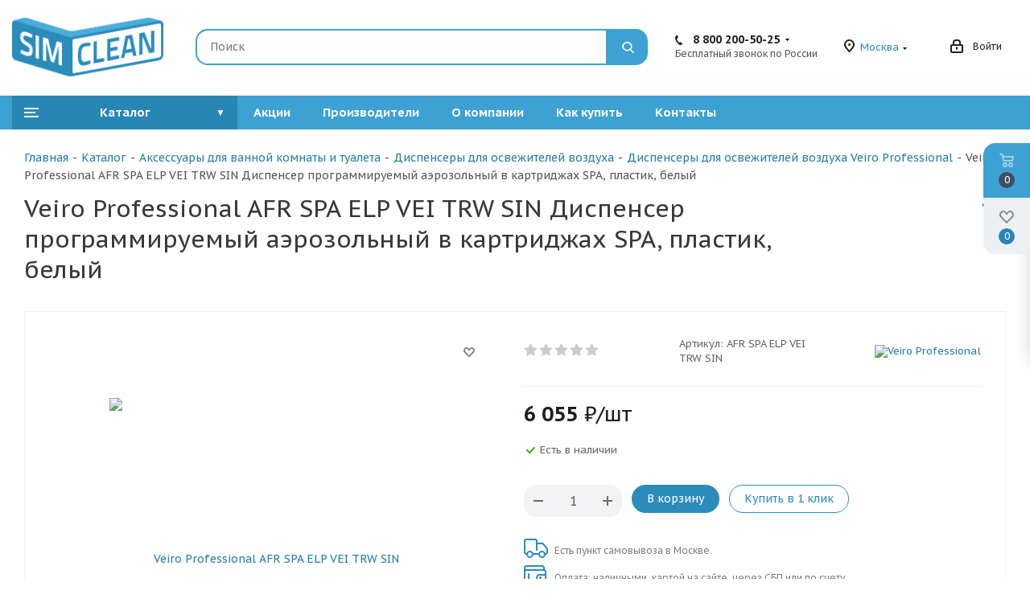

--- FILE ---
content_type: text/html; charset=UTF-8
request_url: https://www.simclean.ru/products/veiro-professional-afr-spa-elp-vei-trw-sin-dispenser-programmiruemyy-aerozolnyy-v-kartridzhakh-spa-p/
body_size: 53841
content:
<!DOCTYPE html>
<html xmlns="http://www.w3.org/1999/xhtml" xml:lang="ru" lang="ru" >
<head>
	<title>Veiro Professional AFR SPA ELP VEI TRW SIN Диспенсер программируемый аэрозольный в картриджах SPA, пластик, белый купить по ЛУЧШЕЙ цене в СИМКЛИН</title>
	<meta name="viewport" content="initial-scale=1.0, width=device-width" />
	<meta name="HandheldFriendly" content="true" />
	<meta name="yes" content="yes" />
	<meta name="apple-mobile-web-app-status-bar-style" content="black" />
	<meta name="SKYPE_TOOLBAR" content="SKYPE_TOOLBAR_PARSER_COMPATIBLE" />
	<meta http-equiv="Content-Type" content="text/html; charset=UTF-8" />
<meta name="keywords" content="veiro professional afr spa elp vei trw sin диспенсер программируемый аэрозольный в картриджах spa, пластик, белый, купить, интернет-магазин, цена, доставка, Москва, официальный, сайт, Россия, инструкция, производитель, симклин, simclean, описание, отзывы, характеристики, видео" />
<meta name="description" content="Купить veiro professional afr spa elp vei trw sin диспенсер программируемый аэрозольный в картриджах spa, пластик, белый оптом или в розницу в интернет-магазине дезинфекционного, клинингового оборудования и санитарно–гигиенической продукции СИМКЛИН. Заказать товар по онлайн каталогу в Москве по телефону 8(800)200-50-25. Veiro Professional AFR SPA ELP VEI TRW SIN Диспенсер программируемый аэрозольный в картриджах SPA, пластик, белый - отзывы, цена по акции, описание, характеристики, Доставка по России. " />
<link rel="canonical" href="https://www.simclean.ru/products/veiro-professional-afr-spa-elp-vei-trw-sin-dispenser-programmiruemyy-aerozolnyy-v-kartridzhakh-spa-p/" />
<script data-skip-moving="true">(function(w, d, n) {var cl = "bx-core";var ht = d.documentElement;var htc = ht ? ht.className : undefined;if (htc === undefined || htc.indexOf(cl) !== -1){return;}var ua = n.userAgent;if (/(iPad;)|(iPhone;)/i.test(ua)){cl += " bx-ios";}else if (/Windows/i.test(ua)){cl += ' bx-win';}else if (/Macintosh/i.test(ua)){cl += " bx-mac";}else if (/Linux/i.test(ua) && !/Android/i.test(ua)){cl += " bx-linux";}else if (/Android/i.test(ua)){cl += " bx-android";}cl += (/(ipad|iphone|android|mobile|touch)/i.test(ua) ? " bx-touch" : " bx-no-touch");cl += w.devicePixelRatio && w.devicePixelRatio >= 2? " bx-retina": " bx-no-retina";var ieVersion = -1;if (/AppleWebKit/.test(ua)){cl += " bx-chrome";}else if (/Opera/.test(ua)){cl += " bx-opera";}else if (/Firefox/.test(ua)){cl += " bx-firefox";}ht.className = htc ? htc + " " + cl : cl;})(window, document, navigator);</script>


<link href="/bitrix/css/dbogdanoff.cookie/style.min.css?1748898188810"  rel="stylesheet" />
<link href="https://fonts.googleapis.com/css?family=PT+Sans+Caption:400italic,700italic,400,700&subset=latin,cyrillic-ext"  rel="stylesheet" />
<link href="/bitrix/js/ui/design-tokens/dist/ui.design-tokens.min.css?168599704022029"  rel="stylesheet" />
<link href="/bitrix/js/ui/fonts/opensans/ui.font.opensans.min.css?16859970392320"  rel="stylesheet" />
<link href="/bitrix/js/main/popup/dist/main.popup.bundle.min.css?168599703425089"  rel="stylesheet" />
<link href="/bitrix/cache/css/s1/aspro_next/page_187e658411c1bb32f55c2310893ab415/page_187e658411c1bb32f55c2310893ab415_v1.css?17647650791158"  rel="stylesheet" />
<link href="/bitrix/cache/css/s1/aspro_next/default_c7aafcd37ba6b299ad3efffcf5cec300/default_c7aafcd37ba6b299ad3efffcf5cec300_v1.css?1764764780641"  rel="stylesheet" />
<link href="/bitrix/cache/css/s1/aspro_next/template_6fdd18c04592c785505ac77eae3554bf/template_6fdd18c04592c785505ac77eae3554bf_v1.css?17654870931085027"  data-template-style="true" rel="stylesheet" />







            
            <!-- Yandex.Metrika counter -->
            
            <!-- /Yandex.Metrika counter -->
                        
            <!-- Yandex.Metrika counter -->
            
            <!-- /Yandex.Metrika counter -->
                    
        
<link rel="shortcut icon" href="/favicon.ico?1765487089" type="image/x-icon" />
<link rel="apple-touch-icon" sizes="180x180" href="/upload/CNext/b25/9v6yj5byicra3y5751icllzw943p2tv0.png" />
<meta property="og:description" content="Купить veiro professional afr spa elp vei trw sin диспенсер программируемый аэрозольный в картриджах spa, пластик, белый оптом или в розницу в интернет-магазине дезинфекционного, клинингового оборудования и санитарно–гигиенической продукции СИМКЛИН. Заказать товар по онлайн каталогу в Москве по теле..." />
<meta property="og:image" content="https://www.simclean.ru:443/upload/iblock/1cd/1cd324764441a26dd7d80a38048f8454.png" />
<link rel="image_src" href="https://www.simclean.ru:443/upload/iblock/1cd/1cd324764441a26dd7d80a38048f8454.png"  />
<meta property="og:title" content="Veiro Professional AFR SPA ELP VEI TRW SIN Диспенсер программируемый аэрозольный в картриджах SPA, пластик, белый купить по ЛУЧШЕЙ цене в СИМКЛИН" />
<meta property="og:type" content="website" />
<meta property="og:url" content="https://www.simclean.ru:443/catalog/aksessuary-dlya-vannoj-komnaty-i-tualeta/dispensery-dlya-osvezhitelej-vozduha/dispensery-dlya-osvezhitelej-vozduha-veiro-professional/veiro-professional-afr-spa-elp-vei-trw-sin-dispenser-programmiruemyy-aerozolnyy-v-kartridzhakh-spa-p/" />
				

<link rel="stylesheet" href="//cdn.jsdelivr.net/npm/slick-carousel@1.8.1/slick/slick.css"/>
<link rel="stylesheet" href="//cdn.jsdelivr.net/npm/slick-carousel@1.8.1/slick/slick-theme.css"/>


</head>
<body class="site_s1 fill_bg_n " id="main">
	<div id="panel"></div>
	
	





				<!--'start_frame_cache_basketitems-component-block'-->												<div id="ajax_basket"></div>
					<!--'end_frame_cache_basketitems-component-block'-->				
			
	<div class="wrapper1  catalog_page basket_fly basket_fill_WHITE side_LEFT catalog_icons_Y banner_auto with_fast_view mheader-v1 header-v1 regions_Y fill_N footer-v1 front-vindex1 mfixed_N mfixed_view_always title-v1 with_phones">
						<div class="header_wrap visible-lg visible-md title-v1">
			<header id="header">
				<div class="top-block top-block-v1">
	<div class="maxwidth-theme">		
		<div class="wrapp_block">
			<div class="row flex items-stretch items-center">
				<div class="logo-block col-md-2 col-sm-3">
					<div class="logo colored">
						<a href="/"><img src="/upload/CNext/866/at8uzckjk7w9tb7967d0wawwrqa6erjy.png" alt="simclean.ru" title="simclean.ru" /></a>					</div>
				</div>	
				<!--	
				<div class="top-block-item pull-left visible-lg">
									</div>
				-->
				<div class="top-block-item show-fixed flex_col" id="top_search_block">
<!-- Поиск от Голубева --> 
<div id="smart-title-search" class="bx-searchtitle theme-blue">
	<form action="/catalog/">
		<div class="bx-input-group">
			<input id="smart-title-search-input" placeholder="Поиск" type="text" name="q" value="" autocomplete="off" class="bx-form-control"/>
			<span class="bx-input-group-btn">
				<span class="bx-searchtitle-preloader " id="smart-title-search_preloader_item"></span>
				<button class="" type="submit" name="s"></button>
				<span class="close-block inline-search-hide-m"><span class="svg svg-close close-icons"></span></span>
			</span>
		</div>
	</form>
</div>



				<!--
					<button class="top-btn inline-search-show twosmallfont">
												<span class="dark-color"></span>
					</button>
					-->
				</div>
				<!--
				<div class="top-block-item show-fixed top-ctrl">
					<div class="basket_wrap twosmallfont">
											</div>
				</div>
				-->
									<div class="top-block-item">
						<div class="phone-block">
															<div class="inline-block">
									
						<!--'start_frame_cache_header-allphones-block1'-->		
											<!-- noindex -->
			<div class="phone with_dropdown">
				<i class="svg svg-phone"></i>
				<a rel="nofollow" href="tel:88002005025">8 800 200-50-25</a>
									<div class="dropdown">
						<div class="wrap">
																							<div class="more_phone"><a rel="nofollow" href="tel:+74959706059">+7 495 970-60-59</a></div>
																							<div class="more_phone"><a rel="nofollow" href="tel:+79152005025">+7 915 200-50-25</a></div>
													</div>
					</div>
							</div>
			<!-- /noindex -->
					
				<!--'end_frame_cache_header-allphones-block1'-->		
									</div>
														<div class="phone_call_ata21">Бесплатный звонок по России</div>
													</div>
					</div>
													<div class="top-block-item">
						<div class="top-description">
							<!--'start_frame_cache_header-regionality-block'-->
			<div class="region_wrapper">
			<div class="city_title">Ваш город</div>
			<div class="js_city_chooser colored" data-event="jqm" data-name="city_chooser_small" data-param-url="%2Fcatalog%2Faksessuary-dlya-vannoj-komnaty-i-tualeta%2Fdispensery-dlya-osvezhitelej-vozduha%2Fdispensery-dlya-osvezhitelej-vozduha-veiro-professional%2Fveiro-professional-afr-spa-elp-vei-trw-sin-dispenser-programmiruemyy-aerozolnyy-v-kartridzhakh-spa-p%2F" data-param-form_id="city_chooser">
				<span>Москва</span><span class="arrow"><i></i></span>
			</div>
					</div>
	<!--'end_frame_cache_header-regionality-block'-->						</div>
					</div>
								<div class="top-block-item show-fixed top-ctrl">
					<div class="personal_wrap">
						<div class="personal top login twosmallfont">

		<!--'start_frame_cache_header-auth-block1'-->			<!-- noindex --><a rel="nofollow" title="Мой кабинет" class="personal-link dark-color animate-load" data-event="jqm" data-param-type="auth" data-param-backurl="/catalog/aksessuary-dlya-vannoj-komnaty-i-tualeta/dispensery-dlya-osvezhitelej-vozduha/dispensery-dlya-osvezhitelej-vozduha-veiro-professional/veiro-professional-afr-spa-elp-vei-trw-sin-dispenser-programmiruemyy-aerozolnyy-v-kartridzhakh-spa-p/" data-name="auth" href="/personal/"><i class="svg inline  svg-inline-cabinet" aria-hidden="true" title="Мой кабинет"><svg xmlns="http://www.w3.org/2000/svg" width="16" height="17" viewBox="0 0 16 17">
  <defs>
    <style>
      .loccls-1 {
        fill: #222;
        fill-rule: evenodd;
      }
    </style>
  </defs>
  <path class="loccls-1" d="M14,17H2a2,2,0,0,1-2-2V8A2,2,0,0,1,2,6H3V4A4,4,0,0,1,7,0H9a4,4,0,0,1,4,4V6h1a2,2,0,0,1,2,2v7A2,2,0,0,1,14,17ZM11,4A2,2,0,0,0,9,2H7A2,2,0,0,0,5,4V6h6V4Zm3,4H2v7H14V8ZM8,9a1,1,0,0,1,1,1v2a1,1,0,0,1-2,0V10A1,1,0,0,1,8,9Z"/>
</svg>
</i><span class="wrap"><span class="name">Войти</span></span></a><!-- /noindex -->		<!--'end_frame_cache_header-auth-block1'-->
							</div>
					</div>
				</div>				
			</div>
		</div>
	</div>
</div>
<div class="header-wrapper topmenu-LIGHT">
	<div class="wrapper_inner">
		<div class="logo_and_menu-row">
			<div class="logo-row row">
			<!---
				<div class="logo-block col-md-2 col-sm-3">
					<div class="logo colored">
						<a href="/"><img src="/upload/CNext/866/at8uzckjk7w9tb7967d0wawwrqa6erjy.png" alt="simclean.ru" title="simclean.ru" /></a>					</div>
				</div>
				<div class="col-md-2 hidden-sm hidden-xs">
					<div class="top-description">
						Интернет-магазин дезинфицирующих моющих средств и оборудования					</div>
				</div>
								-->
				<div class="menu-row">
					<div class="nav-main-collapse collapse in">
						<div class="menu-only">
							<nav class="mega-menu sliced">
									<div class="table-menu">
		<div class="marker-nav"></div>
		<table>
			<tr>
									
										<td class="menu-item unvisible dropdown  catalog wide_menu_s active">
						<div class="wrap">
							<a class="dropdown-toggle" href="/catalog/">
																<i></i>
																<div>
																		Каталог								</div>
							</a>
															<span class="tail"></span>
								<ul class="dropdown-menu">
																																							<li class="dropdown-submenu  has_img">
											<a href="/catalog/aerozolnye-generatory-tumana/">
																							<div class="menu_img"><img src="/upload/resize_cache/iblock/a61/30_30_1/6ho51ql3r8btw0ney5bl3z2l04xw98ej.png" alt=""/></div>
																																			<span class="name_">Аэрозольные генераторы тумана</span>
											</a>											
																																			<ul class="dropdown-menu">
																																									<li class=" ">
															<a href="/catalog/aerozolnye-generatory-tumana/kholodnogo/">
																															<div class="menu_img"><img src="/upload/resize_cache/iblock/5ee/30_30_1/5ee0d27d5c5df9ac04e950b314e11514.png" alt=""/></div>
																																		
																Генераторы холодного тумана															</a>
																													</li>
																																									<li class=" ">
															<a href="/catalog/aerozolnye-generatory-tumana/goryachego/">
																															<div class="menu_img"><img src="/upload/resize_cache/iblock/46c/30_30_1/wwzp7uxlmh1u32rct7cgaoq2m2kfm9u0.png" alt=""/></div>
																																		
																Генераторы горячего тумана															</a>
																													</li>
																																									<li class=" ">
															<a href="/catalog/aerozolnye-generatory-tumana/dezinfekcionnaya-ustanovka/">
																															<div class="menu_img"><img src="/upload/resize_cache/iblock/82d/30_30_1/82d4397cd194b67c71ee732e470e5ae2.jpg" alt=""/></div>
																																		
																Дезинфекционные установки															</a>
																													</li>
																																									<li class=" ">
															<a href="/catalog/aerozolnye-generatory-tumana/sadovye-opryskivateli/">
																															<div class="menu_img"><img src="/upload/resize_cache/iblock/4fa/30_30_1/4fabd58c339db9f4b3b3277360fdf871.png" alt=""/></div>
																																		
																Садовые опрыскиватели															</a>
																													</li>
																																									<li class=" ">
															<a href="/catalog/aerozolnye-generatory-tumana/airofog/">
																															<div class="menu_img"><img src="/upload/resize_cache/iblock/501/30_30_1/5010642dab01fcd889f36171a36ee8ac.jpg" alt=""/></div>
																																		
																Airofog															</a>
																													</li>
																																									<li class=" ">
															<a href="/catalog/aerozolnye-generatory-tumana/igeba/">
																															<div class="menu_img"><img src="/upload/resize_cache/iblock/7ce/30_30_1/o4v673umfcam0si25ls000gojwuogwfe.webp" alt=""/></div>
																																		
																Igeba															</a>
																													</li>
																																									<li class=" ">
															<a href="/catalog/aerozolnye-generatory-tumana/dezkont-trejding/">
																															<div class="menu_img"><img src="/upload/resize_cache/iblock/27a/30_30_1/jbyns7dgxyu66vsvemi3720nzdwl0edd.webp" alt=""/></div>
																																		
																Дезконт-Трейдинг															</a>
																													</li>
																																									<li class=" ">
															<a href="/catalog/aerozolnye-generatory-tumana/aerozol%27nye-generatory-tumana-sm-bure/">
																															<div class="menu_img"><img src="/upload/resize_cache/iblock/8a7/30_30_1/8a7394645a54ba8c235e0160e8fe8079.png" alt=""/></div>
																																		
																SM BURE															</a>
																													</li>
																																									<li class=" ">
															<a href="/catalog/aerozolnye-generatory-tumana/aerozol%27nye-generatory-tumana-atomer/">
																															<div class="menu_img"><img src="/upload/resize_cache/iblock/66c/30_30_1/u406ahlhshylnxvw7pula6zj4rq9fych.png" alt=""/></div>
																																		
																RA04															</a>
																													</li>
																									</ul>
																					</li>
																																							<li class="dropdown-submenu active has_img">
											<a href="/catalog/aksessuary-dlya-vannoj-komnaty-i-tualeta/">
																							<div class="menu_img"><img src="/upload/resize_cache/iblock/bb4/30_30_1/dmbr4ubwozo116iy3j6ia0i0vixr8cg4.png" alt=""/></div>
																																			<span class="name_">Аксессуары для ванной комнаты и туалета</span>
											</a>											
																																			<ul class="dropdown-menu">
																																									<li class=" ">
															<a href="/catalog/aksessuary-dlya-vannoj-komnaty-i-tualeta/ksitex-luna/">
																															<div class="menu_img"><img src="/upload/resize_cache/iblock/063/30_30_1/fbrrig7zfioj5l7ty7e9ln4mjfyj89w1.png" alt=""/></div>
																																		
																Ksitex «Луна»															</a>
																													</li>
																																									<li class=" ">
															<a href="/catalog/aksessuary-dlya-vannoj-komnaty-i-tualeta/ksitex-red-line/">
																															<div class="menu_img"><img src="/upload/resize_cache/iblock/f86/30_30_1/s0hhgy9ouaz35ddxees0udde4y1dg38v.png" alt=""/></div>
																																		
																Ksitex «Красная линия»															</a>
																													</li>
																																									<li class=" ">
															<a href="/catalog/aksessuary-dlya-vannoj-komnaty-i-tualeta/dozatory-dlya-zhidkogo-myla/">
																															<div class="menu_img"><img src="/upload/resize_cache/iblock/836/30_30_1/836250d0954c939284cab679e5933513.jpg" alt=""/></div>
																																		
																Дозаторы для жидкого мыла															</a>
																													</li>
																																									<li class=" ">
															<a href="/catalog/aksessuary-dlya-vannoj-komnaty-i-tualeta/dozatory-dlya-antiseptikov/">
																															<div class="menu_img"><img src="/upload/resize_cache/iblock/636/30_30_1/636e7041b7125d6730507354a84e6aef.jpg" alt=""/></div>
																																		
																Дозаторы для антисептиков															</a>
																													</li>
																																									<li class=" ">
															<a href="/catalog/aksessuary-dlya-vannoj-komnaty-i-tualeta/dozatory-dlya-myla-peny/">
																															<div class="menu_img"><img src="/upload/resize_cache/iblock/547/30_30_1/5477b340e16f234358a5b9670bd37cf1.jpg" alt=""/></div>
																																		
																Дозаторы для мыла пены															</a>
																													</li>
																																									<li class=" ">
															<a href="/catalog/aksessuary-dlya-vannoj-komnaty-i-tualeta/sushilki-dlya-ruk/">
																															<div class="menu_img"><img src="/upload/resize_cache/iblock/d97/30_30_1/d9737964132f8db30b5c7c8b183bc0ed.jpg" alt=""/></div>
																																		
																Сушилки для рук															</a>
																													</li>
																																									<li class=" ">
															<a href="/catalog/aksessuary-dlya-vannoj-komnaty-i-tualeta/stojki-dlya-dozatorov/">
																															<div class="menu_img"><img src="/upload/resize_cache/iblock/cff/30_30_1/cfff4f15c0eb7ff4a0fcc83df0b1cd52.jpg" alt=""/></div>
																																		
																Стойки для дозаторов															</a>
																													</li>
																																									<li class=" ">
															<a href="/catalog/aksessuary-dlya-vannoj-komnaty-i-tualeta/feny-nastennye/">
																															<div class="menu_img"><img src="/upload/resize_cache/iblock/6d9/30_30_1/6d9ea532bffb59526812e510a0e0c5f6.jpg" alt=""/></div>
																																		
																Фены настенные															</a>
																													</li>
																																									<li class=" ">
															<a href="/catalog/aksessuary-dlya-vannoj-komnaty-i-tualeta/dispensery-dlya-bumazhnyh-polotenec/">
																															<div class="menu_img"><img src="/upload/resize_cache/iblock/ff2/30_30_1/ff23acea9b1d4a31b1f7039cd65fddad.jpg" alt=""/></div>
																																		
																Диспенсеры для бумажных полотенец															</a>
																													</li>
																																									<li class=" ">
															<a href="/catalog/aksessuary-dlya-vannoj-komnaty-i-tualeta/dispensery-dlya-salfetok/">
																															<div class="menu_img"><img src="/upload/resize_cache/iblock/e54/30_30_1/e54edeffbda9c49e36d0f754732698b2.jpg" alt=""/></div>
																																		
																Диспенсеры для салфеток															</a>
																													</li>
																																									<li class=" ">
															<a href="/catalog/aksessuary-dlya-vannoj-komnaty-i-tualeta/dispensery-dlya-tualetnoj-bumagi/">
																															<div class="menu_img"><img src="/upload/resize_cache/iblock/1f2/30_30_1/1f20937e1cdfa97482194945912abea7.jpg" alt=""/></div>
																																		
																Диспенсеры для туалетной бумаги															</a>
																													</li>
																																									<li class=" ">
															<a href="/catalog/aksessuary-dlya-vannoj-komnaty-i-tualeta/dispensery-dlya-protirochnyh-materialov/">
																															<div class="menu_img"><img src="/upload/resize_cache/iblock/b5d/30_30_1/b5d2b5c5b787c158aa491e3532505ade.jpg" alt=""/></div>
																																		
																Диспенсеры для протирочных материалов															</a>
																													</li>
																																									<li class=" ">
															<a href="/catalog/aksessuary-dlya-vannoj-komnaty-i-tualeta/gigienicheskie-sideniya-dlya-unitaza/">
																															<div class="menu_img"><img src="/upload/resize_cache/iblock/eb7/30_30_1/eb7ba98b45bd0209d7d603b2c95c72f9.jpg" alt=""/></div>
																																		
																Гигиенические сидения для унитаза															</a>
																													</li>
																																									<li class=" active">
															<a href="/catalog/aksessuary-dlya-vannoj-komnaty-i-tualeta/dispensery-dlya-osvezhitelej-vozduha/">
																															<div class="menu_img"><img src="/upload/resize_cache/iblock/e21/30_30_1/e21fc4b210649b3cc064330c6f6eb88a.jpeg" alt=""/></div>
																																		
																Диспенсеры для освежителей воздуха															</a>
																													</li>
																																									<li class=" ">
															<a href="/catalog/aksessuary-dlya-vannoj-komnaty-i-tualeta/dispensery-dlya-gigienicheskih-paketov/">
																															<div class="menu_img"><img src="/upload/resize_cache/iblock/d00/30_30_1/d005856202a9d1be43dbdf5eb853da2c.jpg" alt=""/></div>
																																		
																Диспенсеры для гигиенических пакетов															</a>
																													</li>
																																									<li class=" ">
															<a href="/catalog/aksessuary-dlya-vannoj-komnaty-i-tualeta/dispensery-dlya-pokrytij-na-unitaz/">
																															<div class="menu_img"><img src="/upload/resize_cache/iblock/a8b/30_30_1/a8b5b479fafed2ca4f26db8e0dd583d8.jpg" alt=""/></div>
																																		
																Диспенсеры для покрытий на унитаз															</a>
																													</li>
																																									<li class=" ">
															<a href="/catalog/aksessuary-dlya-vannoj-komnaty-i-tualeta/derzhateli-dlya-medicinskih-prostynej/">
																															<div class="menu_img"><img src="/upload/resize_cache/iblock/fea/30_30_1/fea653c66067cbb4096e56ca34621cc9.jpg" alt=""/></div>
																																		
																Держатели для медицинских простыней															</a>
																													</li>
																																									<li class=" ">
															<a href="/catalog/aksessuary-dlya-vannoj-komnaty-i-tualeta/korziny-dlya-musora/">
																															<div class="menu_img"><img src="/upload/resize_cache/iblock/e64/30_30_1/e64cead353ef5dd407449c7b679a43c9.jpg" alt=""/></div>
																																		
																Корзины для мусора															</a>
																													</li>
																																									<li class=" ">
															<a href="/catalog/aksessuary-dlya-vannoj-komnaty-i-tualeta/yorshiki-dlya-unitaza/">
																															<div class="menu_img"><img src="/upload/resize_cache/iblock/192/30_30_1/1927b6ce8a65926175e873b95eaa37b7.jpg" alt=""/></div>
																																		
																Ёршики для унитаза															</a>
																													</li>
																																									<li class=" ">
															<a href="/catalog/aksessuary-dlya-vannoj-komnaty-i-tualeta/Poleznye-dopolneniya/">
																															<div class="menu_img"><img src="/upload/resize_cache/iblock/3b1/30_30_1/pstlpgdczhgmu0zmwszj6vstpkw9l0ge.jpg" alt=""/></div>
																																		
																Полезные дополнения															</a>
																													</li>
																									</ul>
																					</li>
																																							<li class="dropdown-submenu  has_img">
											<a href="/catalog/sredstva-lichnoj-gigieny/">
																							<div class="menu_img"><img src="/upload/resize_cache/iblock/ddc/30_30_1/knzjzycd2z58m3jfw83vifrvxkzoibz4.png" alt=""/></div>
																																			<span class="name_">Средства личной гигиены</span>
											</a>											
																																			<ul class="dropdown-menu">
																																									<li class=" ">
															<a href="/catalog/sredstva-lichnoj-gigieny/antiseptiki-dlya-ruk/">
																															<div class="menu_img"><img src="/upload/resize_cache/iblock/d45/30_30_1/rysqagnf33nqck14vn71tco0h7nx69y2.png" alt=""/></div>
																																		
																Антисептики для рук															</a>
																													</li>
																																									<li class=" ">
															<a href="/catalog/sredstva-lichnoj-gigieny/zhidkoe-mylo/">
																															<div class="menu_img"><img src="/upload/resize_cache/iblock/eb2/30_30_1/14xa3r16mpcypu16edr4svmn74raquef.png" alt=""/></div>
																																		
																Жидкое мыло															</a>
																													</li>
																																									<li class=" ">
															<a href="/catalog/sredstva-lichnoj-gigieny/bumazhnye-polotenca/">
																															<div class="menu_img"><img src="/upload/resize_cache/iblock/9d0/30_30_1/wp8b6utp5d35cyswo20i0anwfdytf5hu.png" alt=""/></div>
																																		
																Бумажные полотенца															</a>
																													</li>
																																									<li class=" ">
															<a href="/catalog/sredstva-lichnoj-gigieny/bumazhnye-salfetki/">
																															<div class="menu_img"><img src="/upload/resize_cache/iblock/5c3/30_30_1/5c34d0a2eb289acbc1fa93b12ded5e67.jpg" alt=""/></div>
																																		
																Бумажные салфетки															</a>
																													</li>
																																									<li class=" ">
															<a href="/catalog/sredstva-lichnoj-gigieny/tualetnaya-bumaga/">
																															<div class="menu_img"><img src="/upload/resize_cache/iblock/bf5/30_30_1/bf5635dcb0df2757809e59db1fe008dc.jpg" alt=""/></div>
																																		
																Туалетная бумага															</a>
																													</li>
																																									<li class=" ">
															<a href="/catalog/sredstva-lichnoj-gigieny/protirochnyj-material/">
																															<div class="menu_img"><img src="/upload/resize_cache/iblock/579/30_30_1/579b43a47dbeae7f02ab58d5ab5e37cd.jpg" alt=""/></div>
																																		
																Протирочный материал															</a>
																													</li>
																																									<li class=" ">
															<a href="/catalog/sredstva-lichnoj-gigieny/osvezhiteli-vozdukha/">
																															<div class="menu_img"><img src="/upload/resize_cache/iblock/096/30_30_1/0965e6f19a80fea8fac868e2dcd53c11.jpg" alt=""/></div>
																																		
																Освежители воздуха															</a>
																													</li>
																																									<li class=" ">
															<a href="/catalog/sredstva-lichnoj-gigieny/gigienicheskie-pakety/">
																															<div class="menu_img"><img src="/upload/resize_cache/iblock/d43/30_30_1/d43a87898268d30fb35dcb66dea52156.jpg" alt=""/></div>
																																		
																Гигиенические пакеты															</a>
																													</li>
																																									<li class=" ">
															<a href="/catalog/sredstva-lichnoj-gigieny/odnorazovye-pokrytiya-na-unitaz/">
																															<div class="menu_img"><img src="/upload/resize_cache/iblock/e5b/30_30_1/e5bb215128cb3f876787bc75deadf622.jpg" alt=""/></div>
																																		
																Одноразовые покрытия на унитаз															</a>
																													</li>
																																									<li class=" ">
															<a href="/catalog/sredstva-lichnoj-gigieny/odnorazovye-medicinskie-prostyni/">
																															<div class="menu_img"><img src="/upload/resize_cache/iblock/ac9/30_30_1/ac9c9d91c7ef7b924adf381763681a41.jpg" alt=""/></div>
																																		
																Одноразовые медицинские простыни															</a>
																													</li>
																																									<li class=" ">
															<a href="/catalog/sredstva-lichnoj-gigieny/bumazhnye-podstavki-pod-chashku-koastery/">
																															<div class="menu_img"><img src="/upload/resize_cache/iblock/a6d/30_30_1/a6dbbe9b2ff5b56071f33a40b5fc815b.jpg" alt=""/></div>
																																		
																Бумажные подставки под чашку (коастеры)															</a>
																													</li>
																																									<li class=" ">
															<a href="/catalog/sredstva-lichnoj-gigieny/bumazhnye-skaterti-odnorazovye/">
																															<div class="menu_img"><img src="/upload/resize_cache/iblock/7c0/30_30_1/7c03dbea2bedaa0ff3381235b8b1c83d.jpg" alt=""/></div>
																																		
																Бумажные скатерти одноразовые															</a>
																													</li>
																									</ul>
																					</li>
																																							<li class="dropdown-submenu  has_img">
											<a href="/catalog/mouchie-sredstva/">
																							<div class="menu_img"><img src="/upload/resize_cache/iblock/074/30_30_1/0pyl8iszctb0g2adk76vdd92j5pjln2t.png" alt=""/></div>
																																			<span class="name_">Дезинфицирующие и моющие средства</span>
											</a>											
																																			<ul class="dropdown-menu">
																																									<li class=" ">
															<a href="/catalog/mouchie-sredstva/cid-lines/">
																															<div class="menu_img"><img src="/upload/resize_cache/iblock/07b/30_30_1/1tlntq9zx0mlqikud0vv3xr8v6h4fcnd.png" alt=""/></div>
																																		
																Cid Lines															</a>
																													</li>
																																									<li class=" ">
															<a href="/catalog/mouchie-sredstva/dolphin/">
																															<div class="menu_img"><img src="/upload/resize_cache/iblock/8bc/30_30_1/h0a0s6tyuqtlqm3f2tr938wacr7duhdp.jpg" alt=""/></div>
																																		
																Dolphin															</a>
																													</li>
																																									<li class=" ">
															<a href="/catalog/mouchie-sredstva/binatec/">
																															<div class="menu_img"><img src="/upload/resize_cache/iblock/9e6/30_30_1/9e64e070abf9276a68175da417686f09.png" alt=""/></div>
																																		
																Binatec															</a>
																													</li>
																																									<li class=" ">
															<a href="/catalog/mouchie-sredstva/dezinficiruyushchie-i-moyushchie-sredstva-zoono/">
																															<div class="menu_img"><img src="/upload/resize_cache/iblock/0ce/30_30_1/0ce097ca834a0e2df7384a18de579456.jpg" alt=""/></div>
																																		
																ZOONO															</a>
																													</li>
																																									<li class=" ">
															<a href="/catalog/mouchie-sredstva/interclean/">
																															<div class="menu_img"><img src="/upload/resize_cache/iblock/41e/30_30_1/41eb4433c59bb47e153452bd116d538a.jpg" alt=""/></div>
																																		
																InterClean															</a>
																													</li>
																																									<li class=" ">
															<a href="/catalog/mouchie-sredstva/invadis/">
																															<div class="menu_img"><img src="/upload/resize_cache/iblock/e2b/30_30_1/srznfcprn603xxzg4x7dqbu33o4qns7p.png" alt=""/></div>
																																		
																INVADIS															</a>
																													</li>
																																									<li class=" ">
															<a href="/catalog/mouchie-sredstva/baktericidnye-recirkulyatory/">
																															<div class="menu_img"><img src="/upload/resize_cache/iblock/5db/30_30_1/5db202b1dc3fff53f32ec69d7be31a09.jpg" alt=""/></div>
																																		
																Бактерицидные рециркуляторы															</a>
																													</li>
																									</ul>
																					</li>
																																							<li class="dropdown-submenu  has_img">
											<a href="/catalog/professionalnye-pylesosy/">
																							<div class="menu_img"><img src="/upload/resize_cache/iblock/598/30_30_1/jpa1hecoet02p93e5jr1t111565rpk3d.png" alt=""/></div>
																																			<span class="name_">Профессиональные и бытовые пылесосы</span>
											</a>											
																																			<ul class="dropdown-menu">
																																									<li class=" ">
															<a href="/catalog/professionalnye-pylesosy/starmix/">
																															<div class="menu_img"><img src="/upload/resize_cache/iblock/d79/30_30_1/d794a70b35e46947216783364a2a5e3a.jpg" alt=""/></div>
																																		
																Starmix (Германия)															</a>
																													</li>
																																									<li class=" ">
															<a href="/catalog/professionalnye-pylesosy/SANTOEMMA-Italiya-Pennye-ekstraktory/">
																															<div class="menu_img"><img src="/upload/resize_cache/iblock/e0d/30_30_1/bvn51j82p6rcuf7qpuh56w2w8o84etas.png" alt=""/></div>
																																		
																SANTOEMMA (Италия)															</a>
																													</li>
																																									<li class=" ">
															<a href="/catalog/professionalnye-pylesosy/ipc-soteko/">
																															<div class="menu_img"><img src="/upload/resize_cache/iblock/7dc/30_30_1/7dcd9b0ca81149a405c69815194dbacc.jpg" alt=""/></div>
																																		
																IPC Soteco (Италия)															</a>
																													</li>
																																									<li class=" ">
															<a href="/catalog/professionalnye-pylesosy/kemak/">
																															<div class="menu_img"><img src="/upload/resize_cache/iblock/bb1/30_30_1/bb18589af7f4a37a1562d506f4498cd6.png" alt=""/></div>
																																		
																Kemak (Италия)															</a>
																													</li>
																																									<li class=" ">
															<a href="/catalog/professionalnye-pylesosy/ghibli/">
																															<div class="menu_img"><img src="/upload/resize_cache/iblock/bff/30_30_1/bff48d76d8b1d47fb499b5e4beb2eb76.jpg" alt=""/></div>
																																		
																Ghibli (Италия)															</a>
																													</li>
																																									<li class=" ">
															<a href="/catalog/professionalnye-pylesosy/Tossen-italiya/">
																															<div class="menu_img"><img src="/upload/resize_cache/iblock/6f6/30_30_1/p85ndhiuto46973twq5iqrle1pmktujf.png" alt=""/></div>
																																		
																TOSSEN (Италия)															</a>
																													</li>
																																									<li class=" ">
															<a href="/catalog/professionalnye-pylesosy/chao-bao/">
																															<div class="menu_img"><img src="/upload/resize_cache/iblock/c47/30_30_1/c473ac67751aa0bab92ced2c5e03daab.png" alt=""/></div>
																																		
																Chao Bao (Китай)															</a>
																													</li>
																																									<li class=" ">
															<a href="/catalog/professionalnye-pylesosy/BAIYUN-CLEANING-Kitaj/">
																															<div class="menu_img"><img src="/upload/resize_cache/iblock/34f/30_30_1/34f37ba221b341c136cdc6932ba2e961.jpg" alt=""/></div>
																																		
																BAIYUN CLEANING (Китай)															</a>
																													</li>
																									</ul>
																					</li>
																																							<li class="dropdown-submenu  has_img">
											<a href="/catalog/preparaty/">
																							<div class="menu_img"><img src="/upload/resize_cache/iblock/178/30_30_1/5d46brq1jp6ojeyv1he9jdyjqpt11zgc.png" alt=""/></div>
																																			<span class="name_">От насекомых и грызунов</span>
											</a>											
																																			<ul class="dropdown-menu">
																																									<li class=" ">
															<a href="/catalog/preparaty/sredstva-ot-gryzunov/">
																															<div class="menu_img"><img src="/upload/resize_cache/iblock/425/30_30_1/42547146c18e8cdc099b52458530c50f.jpg" alt=""/></div>
																																		
																Средства от грызунов															</a>
																													</li>
																																									<li class=" ">
															<a href="/catalog/preparaty/sredstva-ot-nasekomykh/">
																															<div class="menu_img"><img src="/upload/resize_cache/iblock/a35/30_30_1/a35cdb058b71eb6899b410532d41e863.jpg" alt=""/></div>
																																		
																Средства от насекомых															</a>
																													</li>
																									</ul>
																					</li>
																																							<li class="dropdown-submenu  has_img">
											<a href="/catalog/pribory-dlya-kontrolya-kachestva/">
																							<div class="menu_img"><img src="/upload/resize_cache/iblock/4a0/30_30_1/y4syjnsug1g928kadmpg3lpndfi9bh4v.png" alt=""/></div>
																																			<span class="name_">Приборы для контроля чистоты и качества</span>
											</a>											
																																			<ul class="dropdown-menu">
																																									<li class=" ">
															<a href="/catalog/pribory-dlya-kontrolya-kachestva/lyuminometry/">
																															<div class="menu_img"><img src="/upload/resize_cache/iblock/3c9/30_30_1/3c9ea59eef37db54dcdcbfb182c5bc54.jpg" alt=""/></div>
																																		
																Люминометры															</a>
																													</li>
																																									<li class=" ">
															<a href="/catalog/pribory-dlya-kontrolya-kachestva/atf-testy/">
																															<div class="menu_img"><img src="/upload/resize_cache/iblock/c93/30_30_1/c9389bb80c8364795548f3b181dce57e.jpg" alt=""/></div>
																																		
																АТФ-тесты															</a>
																													</li>
																																									<li class=" ">
															<a href="/catalog/pribory-dlya-kontrolya-kachestva/enzim-testy/">
																															<div class="menu_img"><img src="/upload/resize_cache/iblock/eb0/30_30_1/eb0ac1c961deae0f8461a45b57160763.jpg" alt=""/></div>
																																		
																ЭНЗИМ-тесты															</a>
																													</li>
																																									<li class=" ">
															<a href="/catalog/pribory-dlya-kontrolya-kachestva/indikatornye-testy/">
																															<div class="menu_img"><img src="/upload/resize_cache/iblock/1ab/30_30_1/1abf41ed7df23ea689505d9feb6fe255.jpg" alt=""/></div>
																																		
																Индикаторные тесты															</a>
																													</li>
																																									<li class=" ">
															<a href="/catalog/pribory-dlya-kontrolya-kachestva/termostat/">
																															<div class="menu_img"><img src="/upload/resize_cache/iblock/1a0/30_30_1/1a06ce1f6c3ae64aff9575bcd3980050.jpg" alt=""/></div>
																																		
																Термостаты															</a>
																													</li>
																																									<li class=" ">
															<a href="/catalog/pribory-dlya-kontrolya-kachestva/testy-na-antibiotiki-v-moloke/">
																															<div class="menu_img"><img src="/upload/resize_cache/iblock/64a/30_30_1/64a3af18d32a91ed3ec21ff97563ab94.png" alt=""/></div>
																																		
																Тесты на антибиотики в молоке															</a>
																													</li>
																																									<li class=" ">
															<a href="/catalog/pribory-dlya-kontrolya-kachestva/Ekspress-test-na-koronavirus/">
																															<div class="menu_img"><img src="/upload/resize_cache/iblock/069/30_30_1/06915251796efcd7b509686a95e4f439.jpg" alt=""/></div>
																																		
																Экспресс-тесты на коронавирус															</a>
																													</li>
																									</ul>
																					</li>
																																							<li class="dropdown-submenu  has_img">
											<a href="/catalog/dezinficiruyushchie-sredstva/">
																							<div class="menu_img"><img src="/upload/resize_cache/iblock/827/30_30_1/xb9a58j10jj0tgizlv8956yr556ula0z.png" alt=""/></div>
																																			<span class="name_">Дезинфицирующие коврики</span>
											</a>											
																																			<ul class="dropdown-menu">
																																									<li class=" ">
															<a href="/catalog/dezinficiruyushchie-sredstva/dezkovriki-eko/">
																															<div class="menu_img"><img src="/upload/resize_cache/iblock/84a/30_30_1/ycs3z1bml9fgea7qylg3lx93ic9p1kj4.png" alt=""/></div>
																																		
																Дезковрики ЭКО															</a>
																													</li>
																																									<li class=" ">
															<a href="/catalog/dezinficiruyushchie-sredstva/dezkovriki-eko-lyuks/">
																															<div class="menu_img"><img src="/upload/resize_cache/iblock/800/30_30_1/800a7c27bce340f9844f11b7da5d90d4.jpg" alt=""/></div>
																																		
																Дезковрики ЭКО-люкс															</a>
																													</li>
																																									<li class=" ">
															<a href="/catalog/dezinficiruyushchie-sredstva/dezkovriki/">
																															<div class="menu_img"><img src="/upload/resize_cache/iblock/55b/30_30_1/55beff6b2450b8c7dd2eeef290cd55e4.jpg" alt=""/></div>
																																		
																Дезковрики ЭКОном															</a>
																													</li>
																																									<li class=" ">
															<a href="/catalog/dezinficiruyushchie-sredstva/dezkovriki-eko-haccp/">
																															<div class="menu_img"><img src="/upload/resize_cache/iblock/d0f/30_30_1/d0f1caa4b54e18b0c90bfc886487d8ed.png" alt=""/></div>
																																		
																Дезковрики ЭКО-ХАССП															</a>
																													</li>
																																									<li class=" ">
															<a href="/catalog/dezinficiruyushchie-sredstva/antibakterialnye-kovriki/">
																															<div class="menu_img"><img src="/upload/resize_cache/iblock/856/30_30_1/fqgwvf01lz2v2ododlj2i4itgrq8uqrc.png" alt=""/></div>
																																		
																Многослойные антибактериальные коврики															</a>
																													</li>
																																									<li class=" ">
															<a href="/catalog/dezinficiruyushchie-sredstva/dezmaty/">
																															<div class="menu_img"><img src="/upload/resize_cache/iblock/7c2/30_30_1/dqn7xj7gr24fuv7e2u5tlpwjqzz46zr2.png" alt=""/></div>
																																		
																Дезматы															</a>
																													</li>
																																									<li class=" ">
															<a href="/catalog/dezinficiruyushchie-sredstva/dezbarery/">
																															<div class="menu_img"><img src="/upload/resize_cache/iblock/db3/30_30_1/qn3aegygjh3tu2znxto0euaejal0ggif.png" alt=""/></div>
																																		
																Дезбарьеры															</a>
																													</li>
																																									<li class=" ">
															<a href="/catalog/dezinficiruyushchie-sredstva/industrialnye-pokrytiya/">
																															<div class="menu_img"><img src="/upload/resize_cache/iblock/2f8/30_30_1/he3s0aedg3esnm5idwv0486ntuh5o2o2.png" alt=""/></div>
																																		
																Промышленные покрытия															</a>
																													</li>
																									</ul>
																					</li>
																																							<li class="dropdown-submenu  has_img">
											<a href="/catalog/uborochniy-inventar/">
																							<div class="menu_img"><img src="/upload/resize_cache/iblock/c68/30_30_1/mrzzlng2mc1qg1yj6eu94y3yu9dkolsg.png" alt=""/></div>
																																			<span class="name_">Уборочный инвентарь широкого спектра</span>
											</a>											
																																			<ul class="dropdown-menu">
																																									<li class=" ">
															<a href="/catalog/uborochniy-inventar/uborochnye-telezhki/">
																															<div class="menu_img"><img src="/upload/resize_cache/iblock/213/30_30_1/21348b7b00d51582646401d759d74492.jpg" alt=""/></div>
																																		
																Уборочные тележки															</a>
																													</li>
																																									<li class=" ">
															<a href="/catalog/uborochniy-inventar/telezhki-dlya-musora/">
																															<div class="menu_img"><img src="/upload/resize_cache/iblock/4e0/30_30_1/4e0ace8bbf11a00335ab243e863f9f73.jpg" alt=""/></div>
																																		
																Тележки для мусора															</a>
																													</li>
																																									<li class=" ">
															<a href="/catalog/uborochniy-inventar/vedra-dlya-uborki/">
																															<div class="menu_img"><img src="/upload/resize_cache/iblock/73e/30_30_1/73eff5fa7f263c9d1058270df10b3390.jpg" alt=""/></div>
																																		
																Ведра для уборки															</a>
																													</li>
																																									<li class=" ">
															<a href="/catalog/uborochniy-inventar/inventar-dlya-uborki-pola/">
																															<div class="menu_img"><img src="/upload/resize_cache/iblock/6c0/30_30_1/6c08ca8e3775e13bc1144e258d244d2b.jpg" alt=""/></div>
																																		
																Инвентарь для уборки пола															</a>
																													</li>
																																									<li class=" ">
															<a href="/catalog/uborochniy-inventar/inventar-dlya-mytya-okon/">
																															<div class="menu_img"><img src="/upload/resize_cache/iblock/9ee/30_30_1/9eef54c7b57b2b1333e96155ec743d36.jpg" alt=""/></div>
																																		
																Инвентарь для мытья окон															</a>
																													</li>
																																									<li class=" ">
															<a href="/catalog/uborochniy-inventar/nabory-dlya-uborki/">
																															<div class="menu_img"><img src="/upload/resize_cache/iblock/1ff/30_30_1/1ff49bdc4fc091848637bda7b81cbc24.jpg" alt=""/></div>
																																		
																Наборы для уборки															</a>
																													</li>
																																									<li class=" ">
															<a href="/catalog/uborochniy-inventar/sovki-ulichnye/">
																															<div class="menu_img"><img src="/upload/resize_cache/iblock/509/30_30_1/509130b7f8249bb789a6a338e4f4d9c1.jpg" alt=""/></div>
																																		
																Совки уличные															</a>
																													</li>
																																									<li class=" ">
															<a href="/catalog/uborochniy-inventar/metly-dlya-uborki-ulic/">
																															<div class="menu_img"><img src="/upload/resize_cache/iblock/970/30_30_1/970d27093af46919f362e5cda5cd571c.jpg" alt=""/></div>
																																		
																Метлы для уборки улиц															</a>
																													</li>
																																									<li class=" ">
															<a href="/catalog/uborochniy-inventar/salfetki-gubki-tryapki/">
																															<div class="menu_img"><img src="/upload/resize_cache/iblock/021/30_30_1/021528326593e80975d8262815f697b5.jpeg" alt=""/></div>
																																		
																Салфетки, губки, тряпки, протирочный материал															</a>
																													</li>
																																									<li class=" ">
															<a href="/catalog/uborochniy-inventar/Musornye-baki-i-vedra-dlya-musora/">
																															<div class="menu_img"><img src="/upload/resize_cache/iblock/1e1/30_30_1/1e16f6a5e2e8f579f6af796c0f5a07ec.jpg" alt=""/></div>
																																		
																Мусорные баки и ведра															</a>
																													</li>
																																									<li class=" ">
															<a href="/catalog/uborochniy-inventar/transportnaya-seria/">
																															<div class="menu_img"><img src="/upload/resize_cache/iblock/7cd/30_30_1/7cd114b5fc1ea5adf279ed526c7e4fd0.jpg" alt=""/></div>
																																		
																Инвентарь для ухода за автомобилем															</a>
																													</li>
																									</ul>
																					</li>
																																							<li class="dropdown-submenu  has_img">
											<a href="/catalog/inventar-dlya-pishhevoj-promyshlennosti/">
																							<div class="menu_img"><img src="/upload/resize_cache/iblock/ac5/30_30_1/sr4t8dk61hze6dizyxll5cs2w1s5e8ua.png" alt=""/></div>
																																			<span class="name_">Инвентарь для пищевой промышленности</span>
											</a>											
																																			<ul class="dropdown-menu">
																																									<li class=" ">
															<a href="/catalog/inventar-dlya-pishhevoj-promyshlennosti/kovshi/">
																															<div class="menu_img"><img src="/upload/resize_cache/iblock/1ed/30_30_1/1ed9df3d68656ac093dfe98402929340.png" alt=""/></div>
																																		
																Ковши															</a>
																													</li>
																																									<li class=" ">
															<a href="/catalog/inventar-dlya-pishhevoj-promyshlennosti/pishhevye-skrebki/">
																															<div class="menu_img"><img src="/upload/resize_cache/iblock/598/30_30_1/598a2a4b803d8ed4c6bfc76f999fa660.jpg" alt=""/></div>
																																		
																Пищевые скребки															</a>
																													</li>
																																									<li class=" ">
															<a href="/catalog/inventar-dlya-pishhevoj-promyshlennosti/kulinarnye-kistochki/">
																															<div class="menu_img"><img src="/upload/resize_cache/iblock/c3c/30_30_1/c3c3abf638f8d900d7a201d17f16f5a3.jpg" alt=""/></div>
																																		
																Кулинарные кисточки															</a>
																													</li>
																																									<li class=" ">
															<a href="/catalog/inventar-dlya-pishhevoj-promyshlennosti/shlangi-bystrorazemnye-soedineniya/">
																															<div class="menu_img"><img src="/upload/resize_cache/iblock/5a4/30_30_1/5a45eb516cd8ea84e97f96db562b84b3.png" alt=""/></div>
																																		
																Шланги, быстроразъемные соединения															</a>
																													</li>
																																									<li class=" ">
															<a href="/catalog/inventar-dlya-pishhevoj-promyshlennosti/vily/">
																															<div class="menu_img"><img src="/upload/resize_cache/iblock/68a/30_30_1/68a216c55816f12506b0d684501ff71d.jpg" alt=""/></div>
																																		
																Вилы															</a>
																													</li>
																																									<li class=" ">
															<a href="/catalog/inventar-dlya-pishhevoj-promyshlennosti/ershi/">
																															<div class="menu_img"><img src="/upload/resize_cache/iblock/d05/30_30_1/d05e0b278f491d1363fe45d2dd80faf3.jpg" alt=""/></div>
																																		
																Ерши															</a>
																													</li>
																																									<li class=" ">
															<a href="/catalog/inventar-dlya-pishhevoj-promyshlennosti/pishhevye-vedra/">
																															<div class="menu_img"><img src="/upload/resize_cache/iblock/46c/30_30_1/46c0d8e3daf35fdd0338d6a2d4aff093.png" alt=""/></div>
																																		
																Пищевые ведра															</a>
																													</li>
																																									<li class=" ">
															<a href="/catalog/inventar-dlya-pishhevoj-promyshlennosti/lopaty-dlya-pishhevogo-proizvodstva/">
																															<div class="menu_img"><img src="/upload/resize_cache/iblock/7d5/30_30_1/7d51fed662f2724d8540954551927a24.jpg" alt=""/></div>
																																		
																Лопаты для пищевого производства															</a>
																													</li>
																																									<li class=" ">
															<a href="/catalog/inventar-dlya-pishhevoj-promyshlennosti/pishhevye-shhetki/">
																															<div class="menu_img"><img src="/upload/resize_cache/iblock/ede/30_30_1/ede7523545e58ab739ec2ffff19805da.jpg" alt=""/></div>
																																		
																Пищевые щетки															</a>
																													</li>
																																									<li class=" ">
															<a href="/catalog/inventar-dlya-pishhevoj-promyshlennosti/vesla-meshalki/">
																															<div class="menu_img"><img src="/upload/resize_cache/iblock/649/30_30_1/6497444d78d927ae106b290fa525ba87.jpg" alt=""/></div>
																																		
																Весла-мешалки															</a>
																													</li>
																																									<li class=" ">
															<a href="/catalog/inventar-dlya-pishhevoj-promyshlennosti/sovki-pishhevye/">
																															<div class="menu_img"><img src="/upload/resize_cache/iblock/7cf/30_30_1/7cf7055d1b9f4a76f16e7996c98f86fa.jpg" alt=""/></div>
																																		
																Совки пищевые															</a>
																													</li>
																																									<li class=" ">
															<a href="/catalog/inventar-dlya-pishhevoj-promyshlennosti/nastennye-krepleniya-dlya-inventarya/">
																															<div class="menu_img"><img src="/upload/resize_cache/iblock/420/30_30_1/42067fafcb1a05f9af4da916b72416d9.jpg" alt=""/></div>
																																		
																Настенные крепления для инвентаря															</a>
																													</li>
																																									<li class=" ">
															<a href="/catalog/inventar-dlya-pishhevoj-promyshlennosti/pady-i-derzhateli-padov/">
																															<div class="menu_img"><img src="/upload/resize_cache/iblock/eeb/30_30_1/eeb21e65da378bfd6958e190afa942a3.jpg" alt=""/></div>
																																		
																Пады и держатели падов															</a>
																													</li>
																																									<li class=" ">
															<a href="/catalog/inventar-dlya-pishhevoj-promyshlennosti/sgony-dlya-vody-i-rezinki-dlya-sgonov/">
																															<div class="menu_img"><img src="/upload/resize_cache/iblock/f61/30_30_1/f615f1d174c711c70e36ccb234fe8e39.jpg" alt=""/></div>
																																		
																Сгоны для воды															</a>
																													</li>
																																									<li class=" ">
															<a href="/catalog/inventar-dlya-pishhevoj-promyshlennosti/ruchki-dlya-shhetok/">
																															<div class="menu_img"><img src="/upload/resize_cache/iblock/6eb/30_30_1/6eb848c8f46035761743646a97bddc44.jpg" alt=""/></div>
																																		
																Ручки для щеток															</a>
																													</li>
																																									<li class=" ">
															<a href="/catalog/inventar-dlya-pishhevoj-promyshlennosti/zashitnie-pokritiya/">
																															<div class="menu_img"><img src="/upload/resize_cache/iblock/3eb/30_30_1/j4h3jjqnmq7a3aya8qdargubxy7rae3g.png" alt=""/></div>
																																		
																Защитные покрытия для пищевой продукции															</a>
																													</li>
																									</ul>
																					</li>
																																							<li class="dropdown-submenu  has_img">
											<a href="/catalog/pennoe-moechnoe-oborudovanie/">
																							<div class="menu_img"><img src="/upload/resize_cache/iblock/058/30_30_1/5i7s1tchj5dv8hkryvmoijkiv7u4ulf1.png" alt=""/></div>
																																			<span class="name_">Пенное и моечное оборудование</span>
											</a>											
																																			<ul class="dropdown-menu">
																																									<li class=" ">
															<a href="/catalog/pennoe-moechnoe-oborudovanie/pennye-stantsii/">
																															<div class="menu_img"><img src="/upload/resize_cache/iblock/257/30_30_1/25704e84eee94e383563c2de1023f333.png" alt=""/></div>
																																		
																Пенные станции															</a>
																													</li>
																																									<li class=" ">
															<a href="/catalog/pennoe-moechnoe-oborudovanie/penogeneratory/">
																															<div class="menu_img"><img src="/upload/resize_cache/iblock/00f/30_30_1/2wr5aichf0qtdswsit2gzz1uq9af3hmh.jpeg" alt=""/></div>
																																		
																Пеногенераторы															</a>
																													</li>
																																									<li class=" ">
															<a href="/catalog/pennoe-moechnoe-oborudovanie/apparaty-vysokogo-davleniya-avd/">
																															<div class="menu_img"><img src="/upload/resize_cache/iblock/a9e/30_30_1/s7vxnz6j1348y4ix2jqui5vf6hry3dao.jpg" alt=""/></div>
																																		
																Мойки высокого давления															</a>
																													</li>
																																									<li class=" ">
															<a href="/catalog/pennoe-moechnoe-oborudovanie/doziruyushchie-sistemy/">
																															<div class="menu_img"><img src="/upload/resize_cache/iblock/450/30_30_1/j1efo2z0h2up6nycjfe4g6dbz7fcc3ly.jpg" alt=""/></div>
																																		
																Дозирующие системы															</a>
																													</li>
																																									<li class=" ">
															<a href="/catalog/pennoe-moechnoe-oborudovanie/razmyvochnye-pistolety/">
																															<div class="menu_img"><img src="/upload/resize_cache/iblock/4ea/30_30_1/vz359vagb1qk2738j5hd1nyo14406tnp.png" alt=""/></div>
																																		
																Размывочные пистолеты															</a>
																													</li>
																																									<li class=" ">
															<a href="/catalog/pennoe-moechnoe-oborudovanie/brandspojty/">
																															<div class="menu_img"><img src="/upload/resize_cache/iblock/a3f/30_30_1/a3f8e685312bfdf7b66daaed2acfe0a2.jpg" alt=""/></div>
																																		
																Брандспойты															</a>
																													</li>
																									</ul>
																					</li>
																																							<li class="  has_img">
											<a href="/catalog/polomoechnie-podmetalnie-mashini/">
																							<div class="menu_img"><img src="/upload/resize_cache/iblock/bee/30_30_1/898sjlkpz8sn7ocij5v1yyrk45jsalyz.png" alt=""/></div>
																																			<span class="name_">Поломоечные и подметальные машины</span>
											</a>											
																					</li>
																																							<li class="dropdown-submenu  has_img">
											<a href="/catalog/sredstva-individualnoy-zashchity/">
																							<div class="menu_img"><img src="/upload/resize_cache/iblock/beb/30_30_1/is3145czvg2kpxcrjr17z3dafsra4xm1.png" alt=""/></div>
																																			<span class="name_">Спецодежда и средства защиты</span>
											</a>											
																																			<ul class="dropdown-menu">
																																									<li class=" ">
															<a href="/catalog/sredstva-individualnoy-zashchity/sredstva-zaschity-organov-dyhanija-i-zrenija/">
																															<div class="menu_img"><img src="/upload/resize_cache/iblock/3d5/30_30_1/3d5bde3f8e066179fdd1d0ba90cfbc14.jpg" alt=""/></div>
																																		
																Средства защиты органов дыхания и зрения															</a>
																													</li>
																																									<li class=" ">
															<a href="/catalog/sredstva-individualnoy-zashchity/spetsodezhda/">
																															<div class="menu_img"><img src="/upload/resize_cache/iblock/726/30_30_1/ewnu226zdnbzwowc9gf95hmiw86p4o7v.jpg" alt=""/></div>
																																		
																Спецодежда															</a>
																													</li>
																																									<li class=" ">
															<a href="/catalog/sredstva-individualnoy-zashchity/perchatki-i-zashhita-ruk/">
																															<div class="menu_img"><img src="/upload/resize_cache/iblock/33c/30_30_1/33caded38fa806476bf81b0e8b70dd96.jpg" alt=""/></div>
																																		
																Перчатки и защита рук															</a>
																													</li>
																																									<li class=" ">
															<a href="/catalog/sredstva-individualnoy-zashchity/dispensery-dlja-sredstv-individualnoj-zaschity/">
																															<div class="menu_img"><img src="/upload/resize_cache/iblock/2a0/30_30_1/2a019d2e569a009632c959fb225d077a.jpg" alt=""/></div>
																																		
																Диспенсеры для средств индивидуальной защиты															</a>
																													</li>
																																									<li class=" ">
															<a href="/catalog/sredstva-individualnoy-zashchity/odnorazovaja-spetsodezhda-i-siz/">
																															<div class="menu_img"><img src="/upload/resize_cache/iblock/e79/30_30_1/e79dcdc745312240b1d4698f652885ff.png" alt=""/></div>
																																		
																Одноразовая спецодежда и СИЗ															</a>
																													</li>
																									</ul>
																					</li>
																	</ul>
													</div>
					</td>
									
										<td class="menu-item unvisible    ">
						<div class="wrap">
							<a class="" href="/sale/">
																<div>
																		Акции								</div>
							</a>
													</div>
					</td>
									
										<td class="menu-item unvisible    ">
						<div class="wrap">
							<a class="" href="/manufacturer/">
																<div>
																		Производители								</div>
							</a>
													</div>
					</td>
									
										<td class="menu-item unvisible    ">
						<div class="wrap">
							<a class="" href="/o_kompanii/">
																<div>
																		О компании								</div>
							</a>
													</div>
					</td>
									
										<td class="menu-item unvisible dropdown   ">
						<div class="wrap">
							<a class="dropdown-toggle" href="/help/">
																<div>
																		Как купить								</div>
							</a>
															<span class="tail"></span>
								<ul class="dropdown-menu">
																																							<li class="  ">
											<a href="/help/payment/">
																							<span class="name_">Условия оплаты</span>
											</a>											
																					</li>
																																							<li class="  ">
											<a href="/help/delivery/">
																							<span class="name_">Условия доставки</span>
											</a>											
																					</li>
																																							<li class="  ">
											<a href="/help/warranty/">
																							<span class="name_">Гарантия на товар</span>
											</a>											
																					</li>
																	</ul>
													</div>
					</td>
									
										<td class="menu-item unvisible    ">
						<div class="wrap">
							<a class="" href="/contacts/">
																<div>
																		Контакты								</div>
							</a>
													</div>
					</td>
				
				<td class="dropdown js-dropdown nosave unvisible">
					<div class="wrap">
						<a class="dropdown-toggle more-items" href="#">
							<span>Ещё</span>
						</a>
						<span class="tail"></span>
						<ul class="dropdown-menu"></ul>
					</div>
				</td>

			</tr>
		</table>
	</div>
								</nav>
						</div>
					</div>
				</div>
			</div>		</div>
	</div>
	<div class="line-row visible-xs"></div>
</div>			</header>
		</div>
		


		<div id="mobileheader" class="visible-xs visible-sm" style="overflow:hidden">
			<div class="mobileheader-v1">
	<div class="burger pull-left">
		<i class="svg inline  svg-inline-burger dark" aria-hidden="true" ><svg xmlns="http://www.w3.org/2000/svg" width="18" height="16" viewBox="0 0 18 16">
  <defs>
    <style>
      .cls-1 {
        fill: #fff;
        fill-rule: evenodd;
      }
    </style>
  </defs>
  <path data-name="Rounded Rectangle 81 copy 2" class="cls-1" d="M330,114h16a1,1,0,0,1,1,1h0a1,1,0,0,1-1,1H330a1,1,0,0,1-1-1h0A1,1,0,0,1,330,114Zm0,7h16a1,1,0,0,1,1,1h0a1,1,0,0,1-1,1H330a1,1,0,0,1-1-1h0A1,1,0,0,1,330,121Zm0,7h16a1,1,0,0,1,1,1h0a1,1,0,0,1-1,1H330a1,1,0,0,1-1-1h0A1,1,0,0,1,330,128Z" transform="translate(-329 -114)"/>
</svg>
</i>		<i class="svg inline  svg-inline-close dark" aria-hidden="true" ><svg xmlns="http://www.w3.org/2000/svg" width="16" height="16" viewBox="0 0 16 16">
  <defs>
    <style>
      .cccls-1 {
        fill: #222;
        fill-rule: evenodd;
      }
    </style>
  </defs>
  <path data-name="Rounded Rectangle 114 copy 3" class="cccls-1" d="M334.411,138l6.3,6.3a1,1,0,0,1,0,1.414,0.992,0.992,0,0,1-1.408,0l-6.3-6.306-6.3,6.306a1,1,0,0,1-1.409-1.414l6.3-6.3-6.293-6.3a1,1,0,0,1,1.409-1.414l6.3,6.3,6.3-6.3A1,1,0,0,1,340.7,131.7Z" transform="translate(-325 -130)"/>
</svg>
</i>	</div>
	<div class="logo-block pull-left">
		<div class="logo colored">
			<a href="/"><img src="/upload/CNext/866/at8uzckjk7w9tb7967d0wawwrqa6erjy.png" alt="simclean.ru" title="simclean.ru" /></a>		</div>
	</div>
	<div class="right-icons pull-right">
		<div class="pull-right">
			<div class="wrap_icon">
				<button class="top-btn inline-search-show-m twosmallfont">
					<i class="svg inline  svg-inline-search big" aria-hidden="true" ><svg xmlns="http://www.w3.org/2000/svg" width="21" height="21" viewBox="0 0 21 21">
  <defs>
    <style>
      .sscls-1 {
        fill: #222;
        fill-rule: evenodd;
      }
    </style>
  </defs>
  <path data-name="Rounded Rectangle 106" class="sscls-1" d="M1590.71,131.709a1,1,0,0,1-1.42,0l-4.68-4.677a9.069,9.069,0,1,1,1.42-1.427l4.68,4.678A1,1,0,0,1,1590.71,131.709ZM1579,113a7,7,0,1,0,7,7A7,7,0,0,0,1579,113Z" transform="translate(-1570 -111)"/>
</svg>
</i>				</button>
			</div>
		</div>
		<div class="pull-right">
			<div class="wrap_icon wrap_basket">
											<!--'start_frame_cache_header-basket-with-compare-block1'-->													<!-- noindex -->
											<a rel="nofollow" class="basket-link delay  big " href="/basket/#delayed" title="Список отложенных товаров пуст">
							<span class="js-basket-block">
								<i class="svg inline  svg-inline-wish big" aria-hidden="true" ><svg xmlns="http://www.w3.org/2000/svg" width="22.969" height="21" viewBox="0 0 22.969 21">
  <defs>
    <style>
      .whcls-1 {
        fill: #222;
        fill-rule: evenodd;
      }
    </style>
  </defs>
  <path class="whcls-1" d="M21.028,10.68L11.721,20H11.339L2.081,10.79A6.19,6.19,0,0,1,6.178,0a6.118,6.118,0,0,1,5.383,3.259A6.081,6.081,0,0,1,23.032,6.147,6.142,6.142,0,0,1,21.028,10.68ZM19.861,9.172h0l-8.176,8.163H11.369L3.278,9.29l0.01-.009A4.276,4.276,0,0,1,6.277,1.986,4.2,4.2,0,0,1,9.632,3.676l0.012-.01,0.064,0.1c0.077,0.107.142,0.22,0.208,0.334l1.692,2.716,1.479-2.462a4.23,4.23,0,0,1,.39-0.65l0.036-.06L13.52,3.653a4.173,4.173,0,0,1,3.326-1.672A4.243,4.243,0,0,1,19.861,9.172ZM22,20h1v1H22V20Zm0,0h1v1H22V20Z" transform="translate(-0.031)"/>
</svg>
</i>								<span class="title dark_link">Отложенные</span>
								<span class="count">0</span>
							</span>
						</a>
																<a rel="nofollow" class="basket-link basket   big " href="/basket/" title="Корзина пуста">
							<span class="js-basket-block">
								<i class="svg inline  svg-inline-basket big" aria-hidden="true" ><svg xmlns="http://www.w3.org/2000/svg" width="22" height="21" viewBox="0 0 22 21">
  <defs>
    <style>
      .cls-1 {
        fill: #222;
        fill-rule: evenodd;
      }
    </style>
  </defs>
  <path data-name="Ellipse 2 copy 6" class="cls-1" d="M1507,122l-0.99,1.009L1492,123l-1-1-1-9h-3a0.88,0.88,0,0,1-1-1,1.059,1.059,0,0,1,1.22-1h2.45c0.31,0,.63.006,0.63,0.006a1.272,1.272,0,0,1,1.4.917l0.41,3.077H1507l1,1v1ZM1492.24,117l0.43,3.995h12.69l0.82-4Zm2.27,7.989a3.5,3.5,0,1,1-3.5,3.5A3.495,3.495,0,0,1,1494.51,124.993Zm8.99,0a3.5,3.5,0,1,1-3.49,3.5A3.5,3.5,0,0,1,1503.5,124.993Zm-9,2.006a1.5,1.5,0,1,1-1.5,1.5A1.5,1.5,0,0,1,1494.5,127Zm9,0a1.5,1.5,0,1,1-1.5,1.5A1.5,1.5,0,0,1,1503.5,127Z" transform="translate(-1486 -111)"/>
</svg>
</i>																<span class="title dark_link">Корзина</span>
																<span class="count">0</span>
							</span>
						</a>
										<!-- /noindex -->
							<!--'end_frame_cache_header-basket-with-compare-block1'-->						</div>
		</div>
		<div class="pull-right">
			<div class="wrap_icon wrap_cabinet">
				
		<!--'start_frame_cache_header-auth-block2'-->			<!-- noindex --><a rel="nofollow" title="Мой кабинет" class="personal-link dark-color animate-load" data-event="jqm" data-param-type="auth" data-param-backurl="/catalog/aksessuary-dlya-vannoj-komnaty-i-tualeta/dispensery-dlya-osvezhitelej-vozduha/dispensery-dlya-osvezhitelej-vozduha-veiro-professional/veiro-professional-afr-spa-elp-vei-trw-sin-dispenser-programmiruemyy-aerozolnyy-v-kartridzhakh-spa-p/" data-name="auth" href="/personal/"><i class="svg inline big svg-inline-cabinet" aria-hidden="true" title="Мой кабинет"><svg xmlns="http://www.w3.org/2000/svg" width="21" height="21" viewBox="0 0 21 21">
  <defs>
    <style>
      .loccls-1 {
        fill: #222;
        fill-rule: evenodd;
      }
    </style>
  </defs>
  <path data-name="Rounded Rectangle 110" class="loccls-1" d="M1433,132h-15a3,3,0,0,1-3-3v-7a3,3,0,0,1,3-3h1v-2a6,6,0,0,1,6-6h1a6,6,0,0,1,6,6v2h1a3,3,0,0,1,3,3v7A3,3,0,0,1,1433,132Zm-3-15a4,4,0,0,0-4-4h-1a4,4,0,0,0-4,4v2h9v-2Zm4,5a1,1,0,0,0-1-1h-15a1,1,0,0,0-1,1v7a1,1,0,0,0,1,1h15a1,1,0,0,0,1-1v-7Zm-8,3.9v1.6a0.5,0.5,0,1,1-1,0v-1.6A1.5,1.5,0,1,1,1426,125.9Z" transform="translate(-1415 -111)"/>
</svg>
</i></a><!-- /noindex -->		<!--'end_frame_cache_header-auth-block2'-->
				</div>
		</div>
	</div>
</div>			<div id="mobilemenu" class="leftside">
				<div class="mobilemenu-v2 downdrop scroller">
	<div class="wrap">
			<div class="menu top">
		<ul class="top">
															<li class="selected">
					<a class="dark-color parent" href="/catalog/">
						<span>Каталог</span>
													<span class="arrow"><i class="svg svg_triangle_right"></i></span>
											</a>
											<ul class="dropdown">
							<li class="menu_back"><a href="" class="dark-color" rel="nofollow"><i class="svg svg-arrow-right"></i>Назад</a></li>
							<li class="menu_title"><a href="/catalog/">Каталог</a></li>
																															<li>
									<a class="dark-color parent" href="/catalog/aerozolnye-generatory-tumana/">
										<span>Аэрозольные генераторы тумана</span>
																					<span class="arrow"><i class="svg svg_triangle_right"></i></span>
																			</a>
																			<ul class="dropdown">
											<li class="menu_back"><a href="" class="dark-color" rel="nofollow"><i class="svg svg-arrow-right"></i>Назад</a></li>
											<li class="menu_title"><a href="/catalog/aerozolnye-generatory-tumana/">Аэрозольные генераторы тумана</a></li>
																																															<li>
													<a class="dark-color" href="/catalog/aerozolnye-generatory-tumana/kholodnogo/">
														<span>Генераторы холодного тумана</span>
																											</a>
																									</li>
																																															<li>
													<a class="dark-color" href="/catalog/aerozolnye-generatory-tumana/goryachego/">
														<span>Генераторы горячего тумана</span>
																											</a>
																									</li>
																																															<li>
													<a class="dark-color" href="/catalog/aerozolnye-generatory-tumana/dezinfekcionnaya-ustanovka/">
														<span>Дезинфекционные установки</span>
																											</a>
																									</li>
																																															<li>
													<a class="dark-color" href="/catalog/aerozolnye-generatory-tumana/sadovye-opryskivateli/">
														<span>Садовые опрыскиватели</span>
																											</a>
																									</li>
																																															<li>
													<a class="dark-color" href="/catalog/aerozolnye-generatory-tumana/airofog/">
														<span>Airofog</span>
																											</a>
																									</li>
																																															<li>
													<a class="dark-color" href="/catalog/aerozolnye-generatory-tumana/igeba/">
														<span>Igeba</span>
																											</a>
																									</li>
																																															<li>
													<a class="dark-color" href="/catalog/aerozolnye-generatory-tumana/dezkont-trejding/">
														<span>Дезконт-Трейдинг</span>
																											</a>
																									</li>
																																															<li>
													<a class="dark-color" href="/catalog/aerozolnye-generatory-tumana/aerozol%27nye-generatory-tumana-sm-bure/">
														<span>SM BURE</span>
																											</a>
																									</li>
																																															<li>
													<a class="dark-color" href="/catalog/aerozolnye-generatory-tumana/aerozol%27nye-generatory-tumana-atomer/">
														<span>RA04</span>
																											</a>
																									</li>
																					</ul>
																	</li>
																															<li class="selected">
									<a class="dark-color parent" href="/catalog/aksessuary-dlya-vannoj-komnaty-i-tualeta/">
										<span>Аксессуары для ванной комнаты и туалета</span>
																					<span class="arrow"><i class="svg svg_triangle_right"></i></span>
																			</a>
																			<ul class="dropdown">
											<li class="menu_back"><a href="" class="dark-color" rel="nofollow"><i class="svg svg-arrow-right"></i>Назад</a></li>
											<li class="menu_title"><a href="/catalog/aksessuary-dlya-vannoj-komnaty-i-tualeta/">Аксессуары для ванной комнаты и туалета</a></li>
																																															<li>
													<a class="dark-color" href="/catalog/aksessuary-dlya-vannoj-komnaty-i-tualeta/ksitex-luna/">
														<span>Ksitex «Луна»</span>
																											</a>
																									</li>
																																															<li>
													<a class="dark-color" href="/catalog/aksessuary-dlya-vannoj-komnaty-i-tualeta/ksitex-red-line/">
														<span>Ksitex «Красная линия»</span>
																											</a>
																									</li>
																																															<li>
													<a class="dark-color" href="/catalog/aksessuary-dlya-vannoj-komnaty-i-tualeta/dozatory-dlya-zhidkogo-myla/">
														<span>Дозаторы для жидкого мыла</span>
																											</a>
																									</li>
																																															<li>
													<a class="dark-color" href="/catalog/aksessuary-dlya-vannoj-komnaty-i-tualeta/dozatory-dlya-antiseptikov/">
														<span>Дозаторы для антисептиков</span>
																											</a>
																									</li>
																																															<li>
													<a class="dark-color" href="/catalog/aksessuary-dlya-vannoj-komnaty-i-tualeta/dozatory-dlya-myla-peny/">
														<span>Дозаторы для мыла пены</span>
																											</a>
																									</li>
																																															<li>
													<a class="dark-color" href="/catalog/aksessuary-dlya-vannoj-komnaty-i-tualeta/sushilki-dlya-ruk/">
														<span>Сушилки для рук</span>
																											</a>
																									</li>
																																															<li>
													<a class="dark-color" href="/catalog/aksessuary-dlya-vannoj-komnaty-i-tualeta/stojki-dlya-dozatorov/">
														<span>Стойки для дозаторов</span>
																											</a>
																									</li>
																																															<li>
													<a class="dark-color" href="/catalog/aksessuary-dlya-vannoj-komnaty-i-tualeta/feny-nastennye/">
														<span>Фены настенные</span>
																											</a>
																									</li>
																																															<li>
													<a class="dark-color" href="/catalog/aksessuary-dlya-vannoj-komnaty-i-tualeta/dispensery-dlya-bumazhnyh-polotenec/">
														<span>Диспенсеры для бумажных полотенец</span>
																											</a>
																									</li>
																																															<li>
													<a class="dark-color" href="/catalog/aksessuary-dlya-vannoj-komnaty-i-tualeta/dispensery-dlya-salfetok/">
														<span>Диспенсеры для салфеток</span>
																											</a>
																									</li>
																																															<li>
													<a class="dark-color" href="/catalog/aksessuary-dlya-vannoj-komnaty-i-tualeta/dispensery-dlya-tualetnoj-bumagi/">
														<span>Диспенсеры для туалетной бумаги</span>
																											</a>
																									</li>
																																															<li>
													<a class="dark-color" href="/catalog/aksessuary-dlya-vannoj-komnaty-i-tualeta/dispensery-dlya-protirochnyh-materialov/">
														<span>Диспенсеры для протирочных материалов</span>
																											</a>
																									</li>
																																															<li>
													<a class="dark-color" href="/catalog/aksessuary-dlya-vannoj-komnaty-i-tualeta/gigienicheskie-sideniya-dlya-unitaza/">
														<span>Гигиенические сидения для унитаза</span>
																											</a>
																									</li>
																																															<li class="selected">
													<a class="dark-color" href="/catalog/aksessuary-dlya-vannoj-komnaty-i-tualeta/dispensery-dlya-osvezhitelej-vozduha/">
														<span>Диспенсеры для освежителей воздуха</span>
																											</a>
																									</li>
																																															<li>
													<a class="dark-color" href="/catalog/aksessuary-dlya-vannoj-komnaty-i-tualeta/dispensery-dlya-gigienicheskih-paketov/">
														<span>Диспенсеры для гигиенических пакетов</span>
																											</a>
																									</li>
																																															<li>
													<a class="dark-color" href="/catalog/aksessuary-dlya-vannoj-komnaty-i-tualeta/dispensery-dlya-pokrytij-na-unitaz/">
														<span>Диспенсеры для покрытий на унитаз</span>
																											</a>
																									</li>
																																															<li>
													<a class="dark-color" href="/catalog/aksessuary-dlya-vannoj-komnaty-i-tualeta/derzhateli-dlya-medicinskih-prostynej/">
														<span>Держатели для медицинских простыней</span>
																											</a>
																									</li>
																																															<li>
													<a class="dark-color" href="/catalog/aksessuary-dlya-vannoj-komnaty-i-tualeta/korziny-dlya-musora/">
														<span>Корзины для мусора</span>
																											</a>
																									</li>
																																															<li>
													<a class="dark-color" href="/catalog/aksessuary-dlya-vannoj-komnaty-i-tualeta/yorshiki-dlya-unitaza/">
														<span>Ёршики для унитаза</span>
																											</a>
																									</li>
																																															<li>
													<a class="dark-color" href="/catalog/aksessuary-dlya-vannoj-komnaty-i-tualeta/Poleznye-dopolneniya/">
														<span>Полезные дополнения</span>
																											</a>
																									</li>
																					</ul>
																	</li>
																															<li>
									<a class="dark-color parent" href="/catalog/sredstva-lichnoj-gigieny/">
										<span>Средства личной гигиены</span>
																					<span class="arrow"><i class="svg svg_triangle_right"></i></span>
																			</a>
																			<ul class="dropdown">
											<li class="menu_back"><a href="" class="dark-color" rel="nofollow"><i class="svg svg-arrow-right"></i>Назад</a></li>
											<li class="menu_title"><a href="/catalog/sredstva-lichnoj-gigieny/">Средства личной гигиены</a></li>
																																															<li>
													<a class="dark-color" href="/catalog/sredstva-lichnoj-gigieny/antiseptiki-dlya-ruk/">
														<span>Антисептики для рук</span>
																											</a>
																									</li>
																																															<li>
													<a class="dark-color" href="/catalog/sredstva-lichnoj-gigieny/zhidkoe-mylo/">
														<span>Жидкое мыло</span>
																											</a>
																									</li>
																																															<li>
													<a class="dark-color" href="/catalog/sredstva-lichnoj-gigieny/bumazhnye-polotenca/">
														<span>Бумажные полотенца</span>
																											</a>
																									</li>
																																															<li>
													<a class="dark-color" href="/catalog/sredstva-lichnoj-gigieny/bumazhnye-salfetki/">
														<span>Бумажные салфетки</span>
																											</a>
																									</li>
																																															<li>
													<a class="dark-color" href="/catalog/sredstva-lichnoj-gigieny/tualetnaya-bumaga/">
														<span>Туалетная бумага</span>
																											</a>
																									</li>
																																															<li>
													<a class="dark-color" href="/catalog/sredstva-lichnoj-gigieny/protirochnyj-material/">
														<span>Протирочный материал</span>
																											</a>
																									</li>
																																															<li>
													<a class="dark-color" href="/catalog/sredstva-lichnoj-gigieny/osvezhiteli-vozdukha/">
														<span>Освежители воздуха</span>
																											</a>
																									</li>
																																															<li>
													<a class="dark-color" href="/catalog/sredstva-lichnoj-gigieny/gigienicheskie-pakety/">
														<span>Гигиенические пакеты</span>
																											</a>
																									</li>
																																															<li>
													<a class="dark-color" href="/catalog/sredstva-lichnoj-gigieny/odnorazovye-pokrytiya-na-unitaz/">
														<span>Одноразовые покрытия на унитаз</span>
																											</a>
																									</li>
																																															<li>
													<a class="dark-color" href="/catalog/sredstva-lichnoj-gigieny/odnorazovye-medicinskie-prostyni/">
														<span>Одноразовые медицинские простыни</span>
																											</a>
																									</li>
																																															<li>
													<a class="dark-color" href="/catalog/sredstva-lichnoj-gigieny/bumazhnye-podstavki-pod-chashku-koastery/">
														<span>Бумажные подставки под чашку (коастеры)</span>
																											</a>
																									</li>
																																															<li>
													<a class="dark-color" href="/catalog/sredstva-lichnoj-gigieny/bumazhnye-skaterti-odnorazovye/">
														<span>Бумажные скатерти одноразовые</span>
																											</a>
																									</li>
																					</ul>
																	</li>
																															<li>
									<a class="dark-color parent" href="/catalog/mouchie-sredstva/">
										<span>Дезинфицирующие и моющие средства</span>
																					<span class="arrow"><i class="svg svg_triangle_right"></i></span>
																			</a>
																			<ul class="dropdown">
											<li class="menu_back"><a href="" class="dark-color" rel="nofollow"><i class="svg svg-arrow-right"></i>Назад</a></li>
											<li class="menu_title"><a href="/catalog/mouchie-sredstva/">Дезинфицирующие и моющие средства</a></li>
																																															<li>
													<a class="dark-color" href="/catalog/mouchie-sredstva/cid-lines/">
														<span>Cid Lines</span>
																											</a>
																									</li>
																																															<li>
													<a class="dark-color" href="/catalog/mouchie-sredstva/dolphin/">
														<span>Dolphin</span>
																											</a>
																									</li>
																																															<li>
													<a class="dark-color" href="/catalog/mouchie-sredstva/binatec/">
														<span>Binatec</span>
																											</a>
																									</li>
																																															<li>
													<a class="dark-color" href="/catalog/mouchie-sredstva/dezinficiruyushchie-i-moyushchie-sredstva-zoono/">
														<span>ZOONO</span>
																											</a>
																									</li>
																																															<li>
													<a class="dark-color" href="/catalog/mouchie-sredstva/interclean/">
														<span>InterClean</span>
																											</a>
																									</li>
																																															<li>
													<a class="dark-color" href="/catalog/mouchie-sredstva/invadis/">
														<span>INVADIS</span>
																											</a>
																									</li>
																																															<li>
													<a class="dark-color" href="/catalog/mouchie-sredstva/baktericidnye-recirkulyatory/">
														<span>Бактерицидные рециркуляторы</span>
																											</a>
																									</li>
																					</ul>
																	</li>
																															<li>
									<a class="dark-color parent" href="/catalog/professionalnye-pylesosy/">
										<span>Профессиональные и бытовые пылесосы</span>
																					<span class="arrow"><i class="svg svg_triangle_right"></i></span>
																			</a>
																			<ul class="dropdown">
											<li class="menu_back"><a href="" class="dark-color" rel="nofollow"><i class="svg svg-arrow-right"></i>Назад</a></li>
											<li class="menu_title"><a href="/catalog/professionalnye-pylesosy/">Профессиональные и бытовые пылесосы</a></li>
																																															<li>
													<a class="dark-color" href="/catalog/professionalnye-pylesosy/starmix/">
														<span>Starmix (Германия)</span>
																											</a>
																									</li>
																																															<li>
													<a class="dark-color" href="/catalog/professionalnye-pylesosy/SANTOEMMA-Italiya-Pennye-ekstraktory/">
														<span>SANTOEMMA (Италия)</span>
																											</a>
																									</li>
																																															<li>
													<a class="dark-color" href="/catalog/professionalnye-pylesosy/ipc-soteko/">
														<span>IPC Soteco (Италия)</span>
																											</a>
																									</li>
																																															<li>
													<a class="dark-color" href="/catalog/professionalnye-pylesosy/kemak/">
														<span>Kemak (Италия)</span>
																											</a>
																									</li>
																																															<li>
													<a class="dark-color" href="/catalog/professionalnye-pylesosy/ghibli/">
														<span>Ghibli (Италия)</span>
																											</a>
																									</li>
																																															<li>
													<a class="dark-color" href="/catalog/professionalnye-pylesosy/Tossen-italiya/">
														<span>TOSSEN (Италия)</span>
																											</a>
																									</li>
																																															<li>
													<a class="dark-color" href="/catalog/professionalnye-pylesosy/chao-bao/">
														<span>Chao Bao (Китай)</span>
																											</a>
																									</li>
																																															<li>
													<a class="dark-color" href="/catalog/professionalnye-pylesosy/BAIYUN-CLEANING-Kitaj/">
														<span>BAIYUN CLEANING (Китай)</span>
																											</a>
																									</li>
																					</ul>
																	</li>
																															<li>
									<a class="dark-color parent" href="/catalog/preparaty/">
										<span>От насекомых и грызунов</span>
																					<span class="arrow"><i class="svg svg_triangle_right"></i></span>
																			</a>
																			<ul class="dropdown">
											<li class="menu_back"><a href="" class="dark-color" rel="nofollow"><i class="svg svg-arrow-right"></i>Назад</a></li>
											<li class="menu_title"><a href="/catalog/preparaty/">От насекомых и грызунов</a></li>
																																															<li>
													<a class="dark-color" href="/catalog/preparaty/sredstva-ot-gryzunov/">
														<span>Средства от грызунов</span>
																											</a>
																									</li>
																																															<li>
													<a class="dark-color" href="/catalog/preparaty/sredstva-ot-nasekomykh/">
														<span>Средства от насекомых</span>
																											</a>
																									</li>
																					</ul>
																	</li>
																															<li>
									<a class="dark-color parent" href="/catalog/pribory-dlya-kontrolya-kachestva/">
										<span>Приборы для контроля чистоты и качества</span>
																					<span class="arrow"><i class="svg svg_triangle_right"></i></span>
																			</a>
																			<ul class="dropdown">
											<li class="menu_back"><a href="" class="dark-color" rel="nofollow"><i class="svg svg-arrow-right"></i>Назад</a></li>
											<li class="menu_title"><a href="/catalog/pribory-dlya-kontrolya-kachestva/">Приборы для контроля чистоты и качества</a></li>
																																															<li>
													<a class="dark-color" href="/catalog/pribory-dlya-kontrolya-kachestva/lyuminometry/">
														<span>Люминометры</span>
																											</a>
																									</li>
																																															<li>
													<a class="dark-color" href="/catalog/pribory-dlya-kontrolya-kachestva/atf-testy/">
														<span>АТФ-тесты</span>
																											</a>
																									</li>
																																															<li>
													<a class="dark-color" href="/catalog/pribory-dlya-kontrolya-kachestva/enzim-testy/">
														<span>ЭНЗИМ-тесты</span>
																											</a>
																									</li>
																																															<li>
													<a class="dark-color" href="/catalog/pribory-dlya-kontrolya-kachestva/indikatornye-testy/">
														<span>Индикаторные тесты</span>
																											</a>
																									</li>
																																															<li>
													<a class="dark-color" href="/catalog/pribory-dlya-kontrolya-kachestva/termostat/">
														<span>Термостаты</span>
																											</a>
																									</li>
																																															<li>
													<a class="dark-color" href="/catalog/pribory-dlya-kontrolya-kachestva/testy-na-antibiotiki-v-moloke/">
														<span>Тесты на антибиотики в молоке</span>
																											</a>
																									</li>
																																															<li>
													<a class="dark-color" href="/catalog/pribory-dlya-kontrolya-kachestva/Ekspress-test-na-koronavirus/">
														<span>Экспресс-тесты на коронавирус</span>
																											</a>
																									</li>
																					</ul>
																	</li>
																															<li>
									<a class="dark-color parent" href="/catalog/dezinficiruyushchie-sredstva/">
										<span>Дезинфицирующие коврики</span>
																					<span class="arrow"><i class="svg svg_triangle_right"></i></span>
																			</a>
																			<ul class="dropdown">
											<li class="menu_back"><a href="" class="dark-color" rel="nofollow"><i class="svg svg-arrow-right"></i>Назад</a></li>
											<li class="menu_title"><a href="/catalog/dezinficiruyushchie-sredstva/">Дезинфицирующие коврики</a></li>
																																															<li>
													<a class="dark-color" href="/catalog/dezinficiruyushchie-sredstva/dezkovriki-eko/">
														<span>Дезковрики ЭКО</span>
																											</a>
																									</li>
																																															<li>
													<a class="dark-color" href="/catalog/dezinficiruyushchie-sredstva/dezkovriki-eko-lyuks/">
														<span>Дезковрики ЭКО-люкс</span>
																											</a>
																									</li>
																																															<li>
													<a class="dark-color" href="/catalog/dezinficiruyushchie-sredstva/dezkovriki/">
														<span>Дезковрики ЭКОном</span>
																											</a>
																									</li>
																																															<li>
													<a class="dark-color" href="/catalog/dezinficiruyushchie-sredstva/dezkovriki-eko-haccp/">
														<span>Дезковрики ЭКО-ХАССП</span>
																											</a>
																									</li>
																																															<li>
													<a class="dark-color" href="/catalog/dezinficiruyushchie-sredstva/antibakterialnye-kovriki/">
														<span>Многослойные антибактериальные коврики</span>
																											</a>
																									</li>
																																															<li>
													<a class="dark-color" href="/catalog/dezinficiruyushchie-sredstva/dezmaty/">
														<span>Дезматы</span>
																											</a>
																									</li>
																																															<li>
													<a class="dark-color" href="/catalog/dezinficiruyushchie-sredstva/dezbarery/">
														<span>Дезбарьеры</span>
																											</a>
																									</li>
																																															<li>
													<a class="dark-color" href="/catalog/dezinficiruyushchie-sredstva/industrialnye-pokrytiya/">
														<span>Промышленные покрытия</span>
																											</a>
																									</li>
																					</ul>
																	</li>
																															<li>
									<a class="dark-color parent" href="/catalog/uborochniy-inventar/">
										<span>Уборочный инвентарь широкого спектра</span>
																					<span class="arrow"><i class="svg svg_triangle_right"></i></span>
																			</a>
																			<ul class="dropdown">
											<li class="menu_back"><a href="" class="dark-color" rel="nofollow"><i class="svg svg-arrow-right"></i>Назад</a></li>
											<li class="menu_title"><a href="/catalog/uborochniy-inventar/">Уборочный инвентарь широкого спектра</a></li>
																																															<li>
													<a class="dark-color" href="/catalog/uborochniy-inventar/uborochnye-telezhki/">
														<span>Уборочные тележки</span>
																											</a>
																									</li>
																																															<li>
													<a class="dark-color" href="/catalog/uborochniy-inventar/telezhki-dlya-musora/">
														<span>Тележки для мусора</span>
																											</a>
																									</li>
																																															<li>
													<a class="dark-color" href="/catalog/uborochniy-inventar/vedra-dlya-uborki/">
														<span>Ведра для уборки</span>
																											</a>
																									</li>
																																															<li>
													<a class="dark-color" href="/catalog/uborochniy-inventar/inventar-dlya-uborki-pola/">
														<span>Инвентарь для уборки пола</span>
																											</a>
																									</li>
																																															<li>
													<a class="dark-color" href="/catalog/uborochniy-inventar/inventar-dlya-mytya-okon/">
														<span>Инвентарь для мытья окон</span>
																											</a>
																									</li>
																																															<li>
													<a class="dark-color" href="/catalog/uborochniy-inventar/nabory-dlya-uborki/">
														<span>Наборы для уборки</span>
																											</a>
																									</li>
																																															<li>
													<a class="dark-color" href="/catalog/uborochniy-inventar/sovki-ulichnye/">
														<span>Совки уличные</span>
																											</a>
																									</li>
																																															<li>
													<a class="dark-color" href="/catalog/uborochniy-inventar/metly-dlya-uborki-ulic/">
														<span>Метлы для уборки улиц</span>
																											</a>
																									</li>
																																															<li>
													<a class="dark-color" href="/catalog/uborochniy-inventar/salfetki-gubki-tryapki/">
														<span>Салфетки, губки, тряпки, протирочный материал</span>
																											</a>
																									</li>
																																															<li>
													<a class="dark-color" href="/catalog/uborochniy-inventar/Musornye-baki-i-vedra-dlya-musora/">
														<span>Мусорные баки и ведра</span>
																											</a>
																									</li>
																																															<li>
													<a class="dark-color" href="/catalog/uborochniy-inventar/transportnaya-seria/">
														<span>Инвентарь для ухода за автомобилем</span>
																											</a>
																									</li>
																					</ul>
																	</li>
																															<li>
									<a class="dark-color parent" href="/catalog/inventar-dlya-pishhevoj-promyshlennosti/">
										<span>Инвентарь для пищевой промышленности</span>
																					<span class="arrow"><i class="svg svg_triangle_right"></i></span>
																			</a>
																			<ul class="dropdown">
											<li class="menu_back"><a href="" class="dark-color" rel="nofollow"><i class="svg svg-arrow-right"></i>Назад</a></li>
											<li class="menu_title"><a href="/catalog/inventar-dlya-pishhevoj-promyshlennosti/">Инвентарь для пищевой промышленности</a></li>
																																															<li>
													<a class="dark-color" href="/catalog/inventar-dlya-pishhevoj-promyshlennosti/kovshi/">
														<span>Ковши</span>
																											</a>
																									</li>
																																															<li>
													<a class="dark-color" href="/catalog/inventar-dlya-pishhevoj-promyshlennosti/pishhevye-skrebki/">
														<span>Пищевые скребки</span>
																											</a>
																									</li>
																																															<li>
													<a class="dark-color" href="/catalog/inventar-dlya-pishhevoj-promyshlennosti/kulinarnye-kistochki/">
														<span>Кулинарные кисточки</span>
																											</a>
																									</li>
																																															<li>
													<a class="dark-color" href="/catalog/inventar-dlya-pishhevoj-promyshlennosti/shlangi-bystrorazemnye-soedineniya/">
														<span>Шланги, быстроразъемные соединения</span>
																											</a>
																									</li>
																																															<li>
													<a class="dark-color" href="/catalog/inventar-dlya-pishhevoj-promyshlennosti/vily/">
														<span>Вилы</span>
																											</a>
																									</li>
																																															<li>
													<a class="dark-color" href="/catalog/inventar-dlya-pishhevoj-promyshlennosti/ershi/">
														<span>Ерши</span>
																											</a>
																									</li>
																																															<li>
													<a class="dark-color" href="/catalog/inventar-dlya-pishhevoj-promyshlennosti/pishhevye-vedra/">
														<span>Пищевые ведра</span>
																											</a>
																									</li>
																																															<li>
													<a class="dark-color" href="/catalog/inventar-dlya-pishhevoj-promyshlennosti/lopaty-dlya-pishhevogo-proizvodstva/">
														<span>Лопаты для пищевого производства</span>
																											</a>
																									</li>
																																															<li>
													<a class="dark-color" href="/catalog/inventar-dlya-pishhevoj-promyshlennosti/pishhevye-shhetki/">
														<span>Пищевые щетки</span>
																											</a>
																									</li>
																																															<li>
													<a class="dark-color" href="/catalog/inventar-dlya-pishhevoj-promyshlennosti/vesla-meshalki/">
														<span>Весла-мешалки</span>
																											</a>
																									</li>
																																															<li>
													<a class="dark-color" href="/catalog/inventar-dlya-pishhevoj-promyshlennosti/sovki-pishhevye/">
														<span>Совки пищевые</span>
																											</a>
																									</li>
																																															<li>
													<a class="dark-color" href="/catalog/inventar-dlya-pishhevoj-promyshlennosti/nastennye-krepleniya-dlya-inventarya/">
														<span>Настенные крепления для инвентаря</span>
																											</a>
																									</li>
																																															<li>
													<a class="dark-color" href="/catalog/inventar-dlya-pishhevoj-promyshlennosti/pady-i-derzhateli-padov/">
														<span>Пады и держатели падов</span>
																											</a>
																									</li>
																																															<li>
													<a class="dark-color" href="/catalog/inventar-dlya-pishhevoj-promyshlennosti/sgony-dlya-vody-i-rezinki-dlya-sgonov/">
														<span>Сгоны для воды</span>
																											</a>
																									</li>
																																															<li>
													<a class="dark-color" href="/catalog/inventar-dlya-pishhevoj-promyshlennosti/ruchki-dlya-shhetok/">
														<span>Ручки для щеток</span>
																											</a>
																									</li>
																																															<li>
													<a class="dark-color" href="/catalog/inventar-dlya-pishhevoj-promyshlennosti/zashitnie-pokritiya/">
														<span>Защитные покрытия для пищевой продукции</span>
																											</a>
																									</li>
																					</ul>
																	</li>
																															<li>
									<a class="dark-color parent" href="/catalog/pennoe-moechnoe-oborudovanie/">
										<span>Пенное и моечное оборудование</span>
																					<span class="arrow"><i class="svg svg_triangle_right"></i></span>
																			</a>
																			<ul class="dropdown">
											<li class="menu_back"><a href="" class="dark-color" rel="nofollow"><i class="svg svg-arrow-right"></i>Назад</a></li>
											<li class="menu_title"><a href="/catalog/pennoe-moechnoe-oborudovanie/">Пенное и моечное оборудование</a></li>
																																															<li>
													<a class="dark-color" href="/catalog/pennoe-moechnoe-oborudovanie/pennye-stantsii/">
														<span>Пенные станции</span>
																											</a>
																									</li>
																																															<li>
													<a class="dark-color" href="/catalog/pennoe-moechnoe-oborudovanie/penogeneratory/">
														<span>Пеногенераторы</span>
																											</a>
																									</li>
																																															<li>
													<a class="dark-color" href="/catalog/pennoe-moechnoe-oborudovanie/apparaty-vysokogo-davleniya-avd/">
														<span>Мойки высокого давления</span>
																											</a>
																									</li>
																																															<li>
													<a class="dark-color" href="/catalog/pennoe-moechnoe-oborudovanie/doziruyushchie-sistemy/">
														<span>Дозирующие системы</span>
																											</a>
																									</li>
																																															<li>
													<a class="dark-color" href="/catalog/pennoe-moechnoe-oborudovanie/razmyvochnye-pistolety/">
														<span>Размывочные пистолеты</span>
																											</a>
																									</li>
																																															<li>
													<a class="dark-color" href="/catalog/pennoe-moechnoe-oborudovanie/brandspojty/">
														<span>Брандспойты</span>
																											</a>
																									</li>
																					</ul>
																	</li>
																															<li>
									<a class="dark-color" href="/catalog/polomoechnie-podmetalnie-mashini/">
										<span>Поломоечные и подметальные машины</span>
																			</a>
																	</li>
																															<li>
									<a class="dark-color parent" href="/catalog/sredstva-individualnoy-zashchity/">
										<span>Спецодежда и средства защиты</span>
																					<span class="arrow"><i class="svg svg_triangle_right"></i></span>
																			</a>
																			<ul class="dropdown">
											<li class="menu_back"><a href="" class="dark-color" rel="nofollow"><i class="svg svg-arrow-right"></i>Назад</a></li>
											<li class="menu_title"><a href="/catalog/sredstva-individualnoy-zashchity/">Спецодежда и средства защиты</a></li>
																																															<li>
													<a class="dark-color" href="/catalog/sredstva-individualnoy-zashchity/sredstva-zaschity-organov-dyhanija-i-zrenija/">
														<span>Средства защиты органов дыхания и зрения</span>
																											</a>
																									</li>
																																															<li>
													<a class="dark-color" href="/catalog/sredstva-individualnoy-zashchity/spetsodezhda/">
														<span>Спецодежда</span>
																											</a>
																									</li>
																																															<li>
													<a class="dark-color" href="/catalog/sredstva-individualnoy-zashchity/perchatki-i-zashhita-ruk/">
														<span>Перчатки и защита рук</span>
																											</a>
																									</li>
																																															<li>
													<a class="dark-color" href="/catalog/sredstva-individualnoy-zashchity/dispensery-dlja-sredstv-individualnoj-zaschity/">
														<span>Диспенсеры для средств индивидуальной защиты</span>
																											</a>
																									</li>
																																															<li>
													<a class="dark-color" href="/catalog/sredstva-individualnoy-zashchity/odnorazovaja-spetsodezhda-i-siz/">
														<span>Одноразовая спецодежда и СИЗ</span>
																											</a>
																									</li>
																					</ul>
																	</li>
													</ul>
									</li>
															<li>
					<a class="dark-color" href="/sale/">
						<span>Акции</span>
											</a>
									</li>
															<li>
					<a class="dark-color" href="/manufacturer/">
						<span>Производители</span>
											</a>
									</li>
															<li>
					<a class="dark-color" href="/o_kompanii/">
						<span>О компании</span>
											</a>
									</li>
															<li>
					<a class="dark-color parent" href="/help/">
						<span>Как купить</span>
													<span class="arrow"><i class="svg svg_triangle_right"></i></span>
											</a>
											<ul class="dropdown">
							<li class="menu_back"><a href="" class="dark-color" rel="nofollow"><i class="svg svg-arrow-right"></i>Назад</a></li>
							<li class="menu_title"><a href="/help/">Как купить</a></li>
																															<li>
									<a class="dark-color" href="/help/payment/">
										<span>Условия оплаты</span>
																			</a>
																	</li>
																															<li>
									<a class="dark-color" href="/help/delivery/">
										<span>Условия доставки</span>
																			</a>
																	</li>
																															<li>
									<a class="dark-color" href="/help/warranty/">
										<span>Гарантия на товар</span>
																			</a>
																	</li>
													</ul>
									</li>
															<li>
					<a class="dark-color" href="/contacts/">
						<span>Контакты</span>
											</a>
									</li>
					</ul>
	</div>
					<!--'start_frame_cache_mobile-region-block1'-->			<!-- noindex -->
			<div class="menu middle mobile_regions">
				<ul>
					<li>
													<a rel="nofollow" href="" class="dark-color parent">
													<i class="svg svg-address black"></i>
							<span>Москва</span>
															<span class="arrow"><i class="svg svg_triangle_right"></i></span>
													</a>
																													<ul class="dropdown">
									<li class="menu_back"><a href="" class="dark-color" rel="nofollow"><i class="svg svg-arrow-right"></i>Назад</a></li>
									<li class="menu_title">Города</li>
																													<li><a rel="nofollow" href="/catalog/aksessuary-dlya-vannoj-komnaty-i-tualeta/dispensery-dlya-osvezhitelej-vozduha/dispensery-dlya-osvezhitelej-vozduha-veiro-professional/veiro-professional-afr-spa-elp-vei-trw-sin-dispenser-programmiruemyy-aerozolnyy-v-kartridzhakh-spa-p/" class="dark-color city_item" data-id="265">Москва</a></li>
																													<li><a rel="nofollow" href="/catalog/aksessuary-dlya-vannoj-komnaty-i-tualeta/dispensery-dlya-osvezhitelej-vozduha/dispensery-dlya-osvezhitelej-vozduha-veiro-professional/veiro-professional-afr-spa-elp-vei-trw-sin-dispenser-programmiruemyy-aerozolnyy-v-kartridzhakh-spa-p/" class="dark-color city_item" data-id="2293">РФ</a></li>
																	</ul>
																		</li>
				</ul>
			</div>
			<!-- /noindex -->
			<!--'end_frame_cache_mobile-region-block1'-->			</div>
</div>			</div>
		</div>

		
		<div class="wraps hover_shine" id="content">
																<!--title_content-->
					<div class="top_inner_block_wrapper maxwidth-theme">
	<section class="page-top maxwidth-theme ">
		<div id="navigation"><div class="breadcrumbs" itemscope="" itemtype="http://schema.org/BreadcrumbList"><div class="bx-breadcrumb-item" id="bx_breadcrumb_0" itemprop="itemListElement" itemscope itemtype="http://schema.org/ListItem"><a href="/" title="Главная" itemprop="item"><span itemprop="name">Главная</span><meta itemprop="position" content="1"></a></div><span class="separator">-</span><div class="bx-breadcrumb-item" id="bx_breadcrumb_1" itemprop="itemListElement" itemscope itemtype="http://schema.org/ListItem"><a href="/catalog/" title="Каталог" itemprop="item"><span itemprop="name">Каталог</span><meta itemprop="position" content="2"></a></div><span class="separator">-</span><div class="bx-breadcrumb-item" id="bx_breadcrumb_2" itemprop="itemListElement" itemscope itemtype="http://schema.org/ListItem"><a href="/catalog/aksessuary-dlya-vannoj-komnaty-i-tualeta/" title="Аксессуары для ванной комнаты и туалета" itemprop="item"><span itemprop="name">Аксессуары для ванной комнаты и туалета</span><meta itemprop="position" content="3"></a></div><span class="separator">-</span><div class="bx-breadcrumb-item" id="bx_breadcrumb_3" itemprop="itemListElement" itemscope itemtype="http://schema.org/ListItem"><a href="/catalog/aksessuary-dlya-vannoj-komnaty-i-tualeta/dispensery-dlya-osvezhitelej-vozduha/" title="Диспенсеры для освежителей воздуха" itemprop="item"><span itemprop="name">Диспенсеры для освежителей воздуха</span><meta itemprop="position" content="4"></a></div><span class="separator">-</span><div class="bx-breadcrumb-item" id="bx_breadcrumb_4" itemprop="itemListElement" itemscope itemtype="http://schema.org/ListItem"><a href="/catalog/aksessuary-dlya-vannoj-komnaty-i-tualeta/dispensery-dlya-osvezhitelej-vozduha/dispensery-dlya-osvezhitelej-vozduha-veiro-professional/" title="Диспенсеры для освежителей воздуха Veiro Professional" itemprop="item"><span itemprop="name">Диспенсеры для освежителей воздуха Veiro Professional</span><meta itemprop="position" content="5"></a></div><span class="separator">-</span><span><span><span>Veiro Professional AFR SPA ELP VEI TRW SIN Диспенсер программируемый аэрозольный в картриджах SPA, пластик, белый</span></span></span></div></div>		<div class="page-top-main">
				<div class="line_block share top ">
		 <div class="share_wrapp">
	<div class="text btn transparent">
		Поделиться	</div>
	<div class="ya-share2 yashare-auto-init shares" data-services="vkontakte,facebook,odnoklassniki,moimir,twitter,viber,whatsapp,skype,telegram">
	</div>
</div>
<br>	</div>
				<h1 id="pagetitle">Veiro Professional AFR SPA ELP VEI TRW SIN Диспенсер программируемый аэрозольный в картриджах SPA, пластик, белый</h1>
		</div>
	</section>
</div>					<!--end-title_content-->
											
							<div class="wrapper_inner ">
			
									<div class="right_block  wide_Y">
									<div class="middle ">
						

													<div class="container">
																																				<div class="wwweerrrfff"></div>
	<style>
		.wwweerrrfff, .wwweerrrfff a{
			font-size:0px;
			height:0px;
			
		}
	</style>
	
	<div class="catalog_detail detail element_1" itemscope itemtype="http://schema.org/Product">
	<div class="basket_props_block" id="bx_basket_div_5602" style="display: none;">
	</div>

		<meta itemprop="name" content="Veiro Professional AFR SPA ELP VEI TRW SIN Диспенсер программируемый аэрозольный в картриджах SPA, пластик, белый" />
<meta itemprop="category" content="Аксессуары для ванной комнаты и туалета/Диспенсеры для освежителей воздуха/Veiro Professional" />
<meta itemprop="description" content="Диспенсер программируемый аэрозольный в картриджах SPA
 
 4 режима работы через 7, 14, 22, 30 минут
 Учитывает выходные дни
 одного картриджа хватает на 3000 доз = 180 дней
 Размер диспенсера 200 x 115 x 86 мм.
 Материал - ABS пластик
 Работает от 2 x батареек типа "D" (LR20)
 Расходные материалы Veiro Professional совместимые с диспенсером:
 Аэрозольный картридж SPA *** (BLT, APZ,GNT,CTS)" />
<meta itemprop="sku" content="1000" />
<meta itemprop="brand" content="Veiro Professional" />
<meta itemprop="mpn" content="AFR SPA ELP VEI TRW SIN" />
<div class="item_main_info noffer show_un_props" id="bx_117848907_5602">
	<div class="img_wrapper swipeignore">
		<div class="stickers">
											</div>
		<div class="item_slider">
							<div class="like_wrapper">
											<div class="like_icons iblock">
																								<div class="wish_item text"  data-item="5602" data-iblock="47">
										<span class="value" title="Отложить" ><i></i></span>
										<span class="value added" title="В отложенных"><i></i></span>
									</div>
																												</div>
									</div>
			
						<div class="slides">
										<ul>
																															<li id="photo-0" class="current">
																			<a href="/upload/iblock/54a/54a2cbc4e742247175a552de8fe7a4c4.png" data-fancybox-group="item_slider" class="popup_link fancy" title="Veiro Professional AFR SPA ELP VEI TRW SIN Диспенсер программируемый аэрозольный в картриджах SPA, пластик, белый">
											<img  src="/upload/resize_cache/iblock/54a/400_400_140cd750bba9870f18aada2478b24840a/54a2cbc4e742247175a552de8fe7a4c4.png"   alt="Veiro Professional AFR SPA ELP VEI TRW SIN Диспенсер программируемый аэрозольный в картриджах SPA, пластик, белый" title="Veiro Professional AFR SPA ELP VEI TRW SIN Диспенсер программируемый аэрозольный в картриджах SPA, пластик, белый" itemprop="image"/>
											<div class="zoom"></div>
										</a>
																	</li>
													</ul>
								</div>
											</div>
							<div class="item_slider color-controls flex flexslider" data-plugin-options='{"animation": "slide", "directionNav": false, "controlNav": true, "animationLoop": false, "slideshow": false, "slideshowSpeed": 10000, "animationSpeed": 600}'>
				<ul class="slides">
																			<li id="mphoto-0" class="current">
																									<a href="/upload/iblock/54a/54a2cbc4e742247175a552de8fe7a4c4.png" data-fancybox-group="item_slider_flex" class="fancy popup_link" title="Veiro Professional AFR SPA ELP VEI TRW SIN Диспенсер программируемый аэрозольный в картриджах SPA, пластик, белый" >
										<img src="/upload/resize_cache/iblock/54a/400_400_140cd750bba9870f18aada2478b24840a/54a2cbc4e742247175a552de8fe7a4c4.png" alt="Veiro Professional AFR SPA ELP VEI TRW SIN Диспенсер программируемый аэрозольный в картриджах SPA, пластик, белый" title="Veiro Professional AFR SPA ELP VEI TRW SIN Диспенсер программируемый аэрозольный в картриджах SPA, пластик, белый" />
										<div class="zoom"></div>
									</a>
															</li>
										</ul>
			</div>
			</div>
	<div class="right_info">
		<div class="info_item">
										<div class="top_info">
					<div class="rows_block">
																			<div class="item_block col-3">
								<!--'start_frame_cache_dv_5602'-->									<div class="rating">
											<div class="iblock-vote" id="vote_5602">
<table>
	<tr>
										<td><div id="vote_5602_0" class="star-active star-empty" title="1" onmouseover="voteScript.trace_vote(this, true);" onmouseout="voteScript.trace_vote(this, false)" onclick="voteScript.do_vote(this, 'vote_5602', {'SESSION_PARAMS':'af7cc606654f6b6605301158b10b6653','PAGE_PARAMS':{'ELEMENT_ID':'5602'},'sessid':'3c790e08b425e28837b6bfefd665690c','AJAX_CALL':'Y'})"></div></td>
							<td><div id="vote_5602_1" class="star-active star-empty" title="2" onmouseover="voteScript.trace_vote(this, true);" onmouseout="voteScript.trace_vote(this, false)" onclick="voteScript.do_vote(this, 'vote_5602', {'SESSION_PARAMS':'af7cc606654f6b6605301158b10b6653','PAGE_PARAMS':{'ELEMENT_ID':'5602'},'sessid':'3c790e08b425e28837b6bfefd665690c','AJAX_CALL':'Y'})"></div></td>
							<td><div id="vote_5602_2" class="star-active star-empty" title="3" onmouseover="voteScript.trace_vote(this, true);" onmouseout="voteScript.trace_vote(this, false)" onclick="voteScript.do_vote(this, 'vote_5602', {'SESSION_PARAMS':'af7cc606654f6b6605301158b10b6653','PAGE_PARAMS':{'ELEMENT_ID':'5602'},'sessid':'3c790e08b425e28837b6bfefd665690c','AJAX_CALL':'Y'})"></div></td>
							<td><div id="vote_5602_3" class="star-active star-empty" title="4" onmouseover="voteScript.trace_vote(this, true);" onmouseout="voteScript.trace_vote(this, false)" onclick="voteScript.do_vote(this, 'vote_5602', {'SESSION_PARAMS':'af7cc606654f6b6605301158b10b6653','PAGE_PARAMS':{'ELEMENT_ID':'5602'},'sessid':'3c790e08b425e28837b6bfefd665690c','AJAX_CALL':'Y'})"></div></td>
							<td><div id="vote_5602_4" class="star-active star-empty" title="5" onmouseover="voteScript.trace_vote(this, true);" onmouseout="voteScript.trace_vote(this, false)" onclick="voteScript.do_vote(this, 'vote_5602', {'SESSION_PARAMS':'af7cc606654f6b6605301158b10b6653','PAGE_PARAMS':{'ELEMENT_ID':'5602'},'sessid':'3c790e08b425e28837b6bfefd665690c','AJAX_CALL':'Y'})"></div></td>
								</tr>
</table>
</div>									</div>
								<!--'end_frame_cache_dv_5602'-->							</div>
																			<div class="item_block col-3">
								<div class="article iblock" itemprop="additionalProperty" itemscope itemtype="http://schema.org/PropertyValue" >
									<span class="block_title" itemprop="name">Артикул:</span>
									<span class="value" itemprop="value">AFR SPA ELP VEI TRW SIN</span>
								</div>
							</div>
						
													<div class="item_block col-3">
								<div class="brand">
																			<a class="brand_picture" href="/manufacturer/veiro-professional/">
											<img  src="/upload/resize_cache/iblock/e5b/120_40_0/e5b9b82383745b747b62a49087abce4a.png" alt="Veiro Professional" title="Veiro Professional" />
										</a>
																	</div>
							</div>
											</div>
									</div>
						<div class="middle_info main_item_wrapper">
			<!--'start_frame_cache_qepX1R'-->				<div class="prices_block">
					<div class="cost prices">
																						<div class="" itemprop="offers" itemscope itemtype="http://schema.org/Offer">
										<meta itemprop="price" content="6055" />
										<meta itemprop="priceCurrency" content="RUB" />
										<meta itemprop="sku" content="1000" />
										<meta itemprop="url" content="https://www.simclean.ru/products/veiro-professional-afr-spa-elp-vei-trw-sin-dispenser-programmiruemyy-aerozolnyy-v-kartridzhakh-spa-p/" />
										<link itemprop="availability" href="http://schema.org/InStock" />
									</div>
																												<div class="price_matrix_block">
																						<div class="price_matrix_wrapper ">
																																				<div class="price" data-currency="RUB" data-value="6055">
										<span><span class="values_wrapper"><span class="price_value">6 055</span><span class="price_currency"> ₽</span></span><span class="price_measure">/шт</span></span>
									</div>
																																		</div>
															</div>
																					</div>
										<span class="price_wtext"></span>
					<div class="quantity_block_wrapper">
													<div class="item-stock" id=bx_117848907_5602_store_quantity><span class="icon stock"></span><span class="value">Есть в наличии</span></div>																	</div>
				</div>
				<div class="buy_block">
																						<div class="counter_wrapp">
															<div class="counter_block big_basket" data-offers="N" data-item="5602" >
									<span class="minus" id="bx_117848907_5602_quant_down">-</span>
									<input type="text" class="text" id="bx_117848907_5602_quantity" name="quantity" value="1" />
									<span class="plus" id="bx_117848907_5602_quant_up" data-max='1000'>+</span>
								</div>
														<noindex>
							<div id="bx_117848907_5602_basket_actions" class="button_block ">
									<span data-value="6055" data-currency="RUB" class="btn-lg w_icons to-cart btn btn-default transition_bg animate-load" data-item="5602" data-float_ratio="1" data-ratio="1" data-bakset_div="bx_basket_div_5602" data-props="" data-part_props="Y" data-add_props="Y"  data-empty_props="Y" data-offers="" data-iblockID="47"  data-quantity="1"><i></i><span>В корзину</span></span><a rel="nofollow" href="/basket/" class="btn-lg w_icons in-cart btn btn-default transition_bg" data-item="5602"  style="display:none;"><i></i><span>В корзине</span></a>							</div>
							</noindex>
						</div>
																																								<div class="wrapp_one_click">
									<span class="btn btn-default white btn-lg type_block transition_bg one_click" data-item="5602" data-iblockID="47" data-quantity="1" onclick="oneClickBuy('5602', '47', this)">
										<span>Купить в 1 клик</span>
									</span>
								</div>
																						</div>
								
			<!--'end_frame_cache_qepX1R'-->			</div>
						<div class="element_detail_text wrap_md">
				<div class="price_txt">
					<div class="picup">
	 Есть пункт самовывоза в Москве.
</div>
<div class="type_payment">
	 Оплата: наличными, картой на сайте, через СБП или по счету.
</div>
 <br>
<b><span style="color: #2B8CBC;">Оптовикам – скидки.</span></b> <br>
 <noindex>
Цена действительна только для интернет-магазина и может отличаться от цен в розничных магазинах. <br>
 Цена с учетом НДС (20%). <br>
 <br>
 <b>Внимание!</b> Заказы обрабатываются только <b>по рабочим дням в рабочие часы</b>.<br>
 Заказы, поступившие в нерабочее время, будут обработаны утром следующего рабочего дня.<br>
 <br>
 Время работы (МСК):<br>
 <b>Пн.-Чт.: 9.00–18.00</b><br>
 <b>Пятница: 9.00–17.00</b><br>
 </noindex>				</div>
			</div>
		</div>
	</div>
						<div class="clearleft"></div>
	
					</div>
<div class="tabs_section">
		<div class="tabs">
		<ul class="nav nav-tabs">
																<li class=" active">
					<a href="#descr" data-toggle="tab"><span>Описание</span></a>
				</li>
										<li class="">
					<a href="#props" data-toggle="tab"><span>Характеристики</span></a>
				</li>
										<li class="">
					<a href="#docs" data-toggle="tab"><span>Документы</span></a>
				</li>
						
																						<li class="">
					<a href="#payment" data-toggle="tab"><span>Оплата</span></a>
				</li>
				
							<li class="">
					<a href="#delivery" data-toggle="tab"><span>Доставка</span></a>
				</li>
							
		</ul>
		<div class="tab-content">
																									<div class="tab-pane  active" id="descr">
					<div class="title-tab-heading visible-xs">Описание</div>
					<div>
						<div class="tab-title">Описание</div>
													<div class="detail_text"><b>Диспенсер программируемый аэрозольный в картриджах SPA<br>
 </b><br>
 4 режима работы через 7, 14, 22, 30 минут<br>
 Учитывает выходные дни<br>
 одного картриджа хватает на 3000 доз = 180 дней<br>
 Размер диспенсера 200 x 115 x 86 мм.<br>
 Материал - ABS пластик<br>
 Работает от 2 x батареек типа "D" (LR20)<br>
 Расходные материалы Veiro Professional совместимые с диспенсером:<br>
 Аэрозольный картридж SPA *** (BLT, APZ,GNT,CTS)<br></div>
																																				<div>
						<br>
						<br />						</div>
											</div>
				</div>
										<div class="tab-pane " id="props">
					<div class="title-tab-heading visible-xs">Характеристики</div>
					<div>
						<div class="tab-title">Характеристики</div>
																					<table class="props_list">
																																																													<tr itemprop="additionalProperty" itemscope itemtype="http://schema.org/PropertyValue">
													<td class="char_name">
																												<div class="props_item ">
															<span itemprop="name">Материал корпуса</span>
														</div>
													</td>
													<td class="char_value">
														<span itemprop="value">
																															ударопрочный пластик																													</span>
													</td>
												</tr>
																																																															<tr itemprop="additionalProperty" itemscope itemtype="http://schema.org/PropertyValue">
													<td class="char_name">
																												<div class="props_item ">
															<span itemprop="name">Гарантия</span>
														</div>
													</td>
													<td class="char_value">
														<span itemprop="value">
																															есть																													</span>
													</td>
												</tr>
																																																															<tr itemprop="additionalProperty" itemscope itemtype="http://schema.org/PropertyValue">
													<td class="char_name">
																												<div class="props_item ">
															<span itemprop="name">Скидки оптовикам</span>
														</div>
													</td>
													<td class="char_value">
														<span itemprop="value">
																															 Да																													</span>
													</td>
												</tr>
																																																																																		<tr itemprop="additionalProperty" itemscope itemtype="http://schema.org/PropertyValue">
													<td class="char_name">
																												<div class="props_item ">
															<span itemprop="name">Страна</span>
														</div>
													</td>
													<td class="char_value">
														<span itemprop="value">
																															Россия																													</span>
													</td>
												</tr>
																																																															<tr itemprop="additionalProperty" itemscope itemtype="http://schema.org/PropertyValue">
													<td class="char_name">
																												<div class="props_item ">
															<span itemprop="name">Вес (кг)</span>
														</div>
													</td>
													<td class="char_value">
														<span itemprop="value">
																															0,43 кг. (без батареек)																													</span>
													</td>
												</tr>
																																																															<tr itemprop="additionalProperty" itemscope itemtype="http://schema.org/PropertyValue">
													<td class="char_name">
																												<div class="props_item ">
															<span itemprop="name">Размеры (мм)</span>
														</div>
													</td>
													<td class="char_value">
														<span itemprop="value">
																															200 x 115 x 86 мм.																													</span>
													</td>
												</tr>
																																						</table>
								<table class="props_list" id="bx_117848907_5602_sku_prop"></table>
																		</div>
				</div>
										<div class="tab-pane " id="docs">
					<div class="title-tab-heading visible-xs">Документы</div>
																<div class="wraps">
							<div class="tab-title">Документы</div>
							<div class="files_block">
								<div class="row flexbox">
																			<div class="col-md-3 col-sm-6">
																						<div class="file_type clearfix pdf">
												<i class="icon"></i>
												<div class="description">
													<a target="_blank" href="/upload/iblock/98a/98a04168805a078896394a8d18defc10.pdf" class="dark_link">Veiro SPA</a>
													<span class="size">
														944,4 кб													</span>
												</div>
											</div>
										</div>
																	</div>
							</div>
						</div>
									</div>
						
												
													<div class="tab-pane " id="payment">
					<div class="title-tab-heading visible-xs">Оплата</div>
					<div>
						<div class="tab-title">Оплата</div>
					<p>
	 Вы можете выбрать один из трёх вариантов оплаты:
</p>
<h3>Оплата наличными</h3>
<p>
	 При выборе варианта оплаты наличными, вы дожидаетесь приезда курьера и оплачиваете ему сумму за товар. Курьер предоставляет товар, который можно осмотреть на предмет повреждений, соответствие указанным условиям. Покупатель подписывает сопроводительные документы на товар, вносит денежные средства и получает чек.
</p>
<h3>Безналичный расчёт</h3>
<p>
	 При оформлении заказа в корзине вы можете выбрать вариант безналичной оплаты, а так же вы можете отправить нам ваши реквизиты на почту <a href="mailto:simclean@simclean.ru">simclean@simclean.ru</a>&nbsp;для выставления счета. Счета для юридических лиц выставляются с НДС 20%.&nbsp;
</p>
<h3>Оплата картой на сайте,&nbsp;а также через Систему Быстрых Платежей (СБП)</h3>
<p>
	 Вас перенаправит на страницу платежного сервиса, следуя инструкциям, заполните правильную форму.
</p>					</div>
				</div>
						
							<div class="tab-pane " id="delivery">
					<div class="title-tab-heading visible-xs">Доставка</div>
					<div>
					<div class="tab-title">Доставка</div>
					<p>
	 Мы доставим ваш заказ в любую точку России. Срок доставки зависит от пункта назначения и рассчитывается сотрудниками курьерской компании.
</p>
<h3>Самовывоз из пункта выдачи в Москве</h3>
<p>
 <b>Адрес:</b>&nbsp;г. Москва, ул. Мнёвники, д. 1, эт. 1, оф. 8.
</p>
<p>
 <b>График работы магазина:</b>&nbsp;
</p>
<p>
	 Пн.-Чт.: 9.00–18.00<br>
	 Пятница: 9.00–17.00<br>
	 Сб.-Вс. и в праздничные дни пункт выдачи не работает.
</p>
<p>
 <b>Телефоны:</b>&nbsp;
</p>
<p>
	 8 (800) 200-50-25 (многоканальный)<br>
 <br>
	 +7 (495) 970-60-59<br>
 <br>
	 +7 (916) 670-76-10
</p>
<p>
	 +7 (915) 200-50-25 (WhatsApp)&nbsp;<br>
</p>
<p>
	 Забрать товар самовывозом Вы можете в течении 3 дней с момента согласования заказа с менеджером магазина. Оплата производится наличными при получении товара или по предоплате.
</p>
<h3>
Доставка по Москве в пределах МКАД </h3>
<p>
	 Стоимость доставки по Москве: <b>500 руб.</b>
</p>
<p>
	 При заказе на сумму от <b>14 990 руб</b>. – доставка<b> Бесплатно</b> в пределах МКАД.
</p>
<p>
	 Доставка возможна в день заказа (только в будние дни) при согласовании с менеджером по телефону до 10-00.
</p>
<p>
	 Все заказы доставляются своими курьерами. Оплата производится наличными при получении товара или предоплатой на сайте.
</p>
<p>
 <b>Внимание, доставка курьером осуществляется только до подъезда.</b><br>
</p>
<h3>
Доставка за МКАД и по Московской области </h3>
<p>
	 Доставка осуществляется:&nbsp;
</p>
<p>
</p>
<ul>
	<li>
	собственными курьерами. Стоимость доставки за МКАД рассчитывается по тарифу: доставка по Москве + 200&nbsp;руб. за каждый километр от МКАД до точки выгрузки; </li>
	<li>
	транспортными компаниями: Деловые Линии, Кашалот (КИТ), СДЭК, Энергия. <br>
	 В этом случае, стоимость доставки товара до терминала транспортной компании <b>500 руб</b><b>.</b> <br>
	 При заказе на сумму от <b>14 990 руб.</b>&nbsp;– доставка до терминала транспортной компании <b>бесплатно</b>. <br>
	 Отгрузка товара в транспортную компанию происходит после 100% предоплаты.&nbsp;</li>
</ul>
<p>
</p>
<p>
	 Срок доставки: в течении от 1-3-х дней.&nbsp;
</p>
<p>
</p>
<h3>
Доставка по России (необходима 100% предоплата) </h3>
<p>
	 Доставка осуществляется транспортными компания: Деловые Линии, Кашалот (КИТ), СДЭК, Энергия.
</p>
<p>
	 Стоимость доставки товара до терминала транспортной компании <b>500&nbsp;руб</b>.
</p>
<p>
	 При заказе на сумму от <b>14 990 руб.&nbsp;</b>– доставка до терминала транспортной компании&nbsp;<b>бесплатно</b>.<br>
</p>
<p>
	 Доставка по России занимает от 2–4 рабочих дней.
</p>
<p>
</p>
<p>
 <img src="/images/auto.jpg"><br>
</p>
<ul>
</ul>					</div>
				</div>
							
		</div>
	</div>
</div>

<div class="gifts">
<!--'start_frame_cache_6zLbbW'-->
	<span id="sale_gift_product_2015722" class="sale_gift_product_container"></span>

		<!--'end_frame_cache_6zLbbW'--><!--'start_frame_cache_KSBlai'--><div class="bx_item_list_you_looked_horizontal detail">
	<div id="sale_gift_main_products_1140545063" class="bx_sale_gift_main_products common_product wrapper_block">
			</div>
</div>
<!--'end_frame_cache_KSBlai'--></div>
							<hr />

	<h5>С этим товаром покупают</h5>
	<div class="tab_slider_wrapp specials best_block clearfix">
		<ul class="tabs_content">
			<li class="tab cur tabs_slider">
				<div class="top_wrapper">
					<div class="catalog_block items row margin0">
																											<div class="catalog_item_wrapp col-6 col-m-20 col-sm-3 col-xs-6">
								<div class="catalog_item item_wrap" id="bx_2662763187_5606">
									<div class="inner_wrap">
										<div class="image_wrapper_block">
																																		<div class="like_icons">
																											<div class="wish_item_button" >
															<span title="Отложить" class="wish_item to" data-item="5606"><i></i></span>
															<span title="В отложенных" class="wish_item in added" style="display: none;" data-item="5606"><i></i></span>
														</div>
																																						</div>
																						<a href="/catalog/sredstva-lichnoj-gigieny/osvezhiteli-vozdukha/osvezhiteli-vozduha-veiro-professional/veiro-professional-can-afr-cts-kartridzh-aerozolnyy-tsitrusovyy-aromat-3000-portsiy-160ml/" class="thumb shine">
																																					<img src="/upload/iblock/9d4/9d409111cb6e7c647bb456128b4586be.jpg" alt="Veiro Professional CAN AFR CTS Картридж аэрозольный цитрусовый аромат, 3000 порций / 160мл." title="Veiro Professional CAN AFR CTS Картридж аэрозольный цитрусовый аромат, 3000 порций / 160мл." />
																																			</a>
											<div class="fast_view_block" data-event="jqm" data-param-form_id="fast_view" data-param-iblock_id="47" data-param-id="5606" data-param-item_href="%2Fcatalog%2Fsredstva-lichnoj-gigieny%2Fosvezhiteli-vozdukha%2Fosvezhiteli-vozduha-veiro-professional%2Fveiro-professional-can-afr-cts-kartridzh-aerozolnyy-tsitrusovyy-aromat-3000-portsiy-160ml%2F" data-name="fast_view">Быстрый просмотр</div>
										</div>
										<div class="item_info">
											<div class="item-title">
												<a href="/catalog/sredstva-lichnoj-gigieny/osvezhiteli-vozdukha/osvezhiteli-vozduha-veiro-professional/veiro-professional-can-afr-cts-kartridzh-aerozolnyy-tsitrusovyy-aromat-3000-portsiy-160ml/" class="dark_link"><span>Veiro Professional CAN AFR CTS Картридж аэрозольный цитрусовый аромат, 3000 порций / 160мл.</span></a>
											</div>
																							<div class="rating">
													<!--'start_frame_cache_NLJNn1'--><div class="rating">	
<div class="iblock-vote small">
<table class="table-no-border">
	<tr>
										<td><div  class="star-active star-empty" title="1"></div></td>
							<td><div  class="star-active star-empty" title="2"></div></td>
							<td><div  class="star-active star-empty" title="3"></div></td>
							<td><div  class="star-active star-empty" title="4"></div></td>
							<td><div  class="star-active star-empty" title="5"></div></td>
							</tr>
</table>
</div>
</div>
<!--'end_frame_cache_NLJNn1'-->												</div>
																						<div class="sa_block">
												<div class="item-stock" ><span class="icon stock"></span><span class="value">Есть в наличии</span></div>											</div>
											<div class="cost prices clearfix">
																																																									<div class="price_matrix_block">
																						<div class="price_matrix_wrapper ">
																																				<div class="price" data-currency="RUB" data-value="1135">
										<span><span class="values_wrapper"><span class="price_value">1 135</span><span class="price_currency"> ₽</span></span></span>
									</div>
																																		</div>
															</div>
																																																					</div>
										</div>
										<div class="footer_button  inner_content js_offers__5606">
											<div class="sku_props">
																							</div>
																							<div class="counter_wrapp ">
																											<div class="counter_block" data-offers="N" data-item="5606">
															<span class="minus" id="">-</span>
															<input type="text" class="text" id="" name="quantity" value="1" />
															<span class="plus" id="" data-max='1000'>+</span>
														</div>
																										<div id="" class="button_block ">
														<!--noindex-->
															<span data-value="1135" data-currency="RUB" class="small to-cart btn btn-default transition_bg animate-load" data-item="5606" data-float_ratio="1" data-ratio="1" data-bakset_div="bx_basket_div_5606" data-props="" data-part_props="N" data-add_props="Y"  data-empty_props="" data-offers="" data-iblockID="47"  data-quantity="1"><i></i><span>В корзину</span></span><a rel="nofollow" href="/basket/" class="small in-cart btn btn-default transition_bg" data-item="5606"  style="display:none;"><i></i><span>В корзине</span></a>														<!--/noindex-->
													</div>
												</div>
																																																										</div>										
									</div>
								</div>
							</div>
																											<div class="catalog_item_wrapp col-6 col-m-20 col-sm-3 col-xs-6">
								<div class="catalog_item item_wrap" id="bx_2662763187_5604">
									<div class="inner_wrap">
										<div class="image_wrapper_block">
																																		<div class="like_icons">
																											<div class="wish_item_button" >
															<span title="Отложить" class="wish_item to" data-item="5604"><i></i></span>
															<span title="В отложенных" class="wish_item in added" style="display: none;" data-item="5604"><i></i></span>
														</div>
																																						</div>
																						<a href="/catalog/sredstva-lichnoj-gigieny/osvezhiteli-vozdukha/osvezhiteli-vozduha-veiro-professional/veiro-professional-can-afr-apz-kartridzh-aerozolnyy-aromat-yabloko-3000-portsiy-160ml/" class="thumb shine">
																																					<img src="/upload/iblock/693/69335dcd8aeb9a373a9d15f006a577a9.jpg" alt="Veiro Professional CAN AFR APZ Картридж аэрозольный аромат яблоко, 3000 порций / 160мл." title="Veiro Professional CAN AFR APZ Картридж аэрозольный аромат яблоко, 3000 порций / 160мл." />
																																			</a>
											<div class="fast_view_block" data-event="jqm" data-param-form_id="fast_view" data-param-iblock_id="47" data-param-id="5604" data-param-item_href="%2Fcatalog%2Fsredstva-lichnoj-gigieny%2Fosvezhiteli-vozdukha%2Fosvezhiteli-vozduha-veiro-professional%2Fveiro-professional-can-afr-apz-kartridzh-aerozolnyy-aromat-yabloko-3000-portsiy-160ml%2F" data-name="fast_view">Быстрый просмотр</div>
										</div>
										<div class="item_info">
											<div class="item-title">
												<a href="/catalog/sredstva-lichnoj-gigieny/osvezhiteli-vozdukha/osvezhiteli-vozduha-veiro-professional/veiro-professional-can-afr-apz-kartridzh-aerozolnyy-aromat-yabloko-3000-portsiy-160ml/" class="dark_link"><span>Veiro Professional CAN AFR APZ Картридж аэрозольный аромат яблоко, 3000 порций / 160мл.</span></a>
											</div>
																							<div class="rating">
													<!--'start_frame_cache_ZzF7UW'--><div class="rating">	
<div class="iblock-vote small">
<table class="table-no-border">
	<tr>
										<td><div  class="star-active star-empty" title="1"></div></td>
							<td><div  class="star-active star-empty" title="2"></div></td>
							<td><div  class="star-active star-empty" title="3"></div></td>
							<td><div  class="star-active star-empty" title="4"></div></td>
							<td><div  class="star-active star-empty" title="5"></div></td>
							</tr>
</table>
</div>
</div>
<!--'end_frame_cache_ZzF7UW'-->												</div>
																						<div class="sa_block">
												<div class="item-stock" ><span class="icon stock"></span><span class="value">Есть в наличии</span></div>											</div>
											<div class="cost prices clearfix">
																																																									<div class="price_matrix_block">
																						<div class="price_matrix_wrapper ">
																																				<div class="price" data-currency="RUB" data-value="1135">
										<span><span class="values_wrapper"><span class="price_value">1 135</span><span class="price_currency"> ₽</span></span></span>
									</div>
																																		</div>
															</div>
																																																					</div>
										</div>
										<div class="footer_button  inner_content js_offers__5604">
											<div class="sku_props">
																							</div>
																							<div class="counter_wrapp ">
																											<div class="counter_block" data-offers="N" data-item="5604">
															<span class="minus" id="">-</span>
															<input type="text" class="text" id="" name="quantity" value="1" />
															<span class="plus" id="" data-max='1000'>+</span>
														</div>
																										<div id="" class="button_block ">
														<!--noindex-->
															<span data-value="1135" data-currency="RUB" class="small to-cart btn btn-default transition_bg animate-load" data-item="5604" data-float_ratio="1" data-ratio="1" data-bakset_div="bx_basket_div_5604" data-props="" data-part_props="N" data-add_props="Y"  data-empty_props="" data-offers="" data-iblockID="47"  data-quantity="1"><i></i><span>В корзину</span></span><a rel="nofollow" href="/basket/" class="small in-cart btn btn-default transition_bg" data-item="5604"  style="display:none;"><i></i><span>В корзине</span></a>														<!--/noindex-->
													</div>
												</div>
																																																										</div>										
									</div>
								</div>
							</div>
											</div>
				</div>
			</li>
		</ul>
	</div>
</div>
<div class="clearfix"></div>



																																											</div> 																				</div> 
																</div> 				
																				</div> 				
							</div> 					</div>		<footer id="footer">
												
						<div class="footer_inner no_fill">
<div class="bottom_wrapper">
		<div class="wrapper_inner">
			<div class="row bottom-middle">
				<div class="col-md-7">
					<div class="row">
						<div class="col-md-4 col-sm-4">
<iframe src="https://yandex.ru/sprav/widget/rating-badge/169250505741?type=rating" width="150" height="50" frameborder="0"></iframe>
<br>
<a href="https://www.rusprofile.ru/#id=1207700016479" target="_blank" style="border: 0 none !important;" title="Проверенная компания" rel="dofollow">
<img width="130" alt="Проверенная компания" src="https://www.rusprofile.ru/examples/approved_white_bg.svg" style="margin:20px 10px; border: none; vertical-align: top;"></a>
		<div class="bottom-menu">
		<div class="items">
																				<div class="item-link">
						<div class="item">
							<div class="title">
																	<span></span>
															</div>
						</div>
					</div>
																			</div>
	</div>
</div>
<div class="col-md-4 col-sm-4">
		<div class="bottom-menu">
		<div class="items">
																				<div class="item-link">
						<div class="item">
							<div class="title">
																	<a href="/info/">► Юридическая информация</a>
															</div>
						</div>
					</div>
																										<div class="wrap">
														<div class="item-link">
						<div class="item">
							<div class="title">
																	<a href="/info/soglashenie/">Соглашение на обработку файлов cookie и персональных данных</a>
															</div>
						</div>
					</div>
									</div>
																			</div>
	</div>
						</div>
						<div class="col-md-4 col-sm-4">
							 		<div class="bottom-menu">
		<div class="items">
																				<div class="item-link">
						<div class="item">
							<div class="title">
																	<a href="/help/">► Как купить</a>
															</div>
						</div>
					</div>
																										<div class="wrap">
														<div class="item-link">
						<div class="item">
							<div class="title">
																	<a href="/help/delivery/">Условия доставки</a>
															</div>
						</div>
					</div>
																															<div class="item-link">
						<div class="item">
							<div class="title">
																	<a href="/help/payment/">Условия оплаты</a>
															</div>
						</div>
					</div>
																															<div class="item-link">
						<div class="item">
							<div class="title">
																	<a href="/help/warranty/">Информация о возврате</a>
															</div>
						</div>
					</div>
									</div>
																			</div>
	</div>
						</div>
					</div>
				</div>
				<div class="col-md-5">
					<div class="row">
						<div class="col-lg-6 col-md-12 col-sm-6">
							 <b>Мы доступны в мессенджерах</b> <br>
 <br>
<!-- <div style="height: 39px;">
 <span style="vertical-align: middle;"> <img width="24" alt="wapp.png" src="/upload/medialibrary/648/fzimclyrdll9zfpfqir8csdukgwep3fa.png" height="24" title="Написать в Вотсап">&nbsp;&nbsp;<a href="https://wa.me/79152005025?text=%D0%9E%D0%B1%D1%80%D0%B0%D1%89%D0%B5%D0%BD%D0%B8%D0%B5%20%D1%81%20%D1%81%D0%B0%D0%B9%D1%82%D0%B0" target="_blank">+7 915 200-50-25</a> </span>
</div> -->
<div style="height: 39px;">
 <span style="vertical-align: middle;"><img width="24" alt="teleg.png" src="/upload/medialibrary/efe/kvnk79vpu16t59q89jnzdz14aitkixg7.png" height="24" title="Написать в Телеграм">&nbsp;&nbsp;<a href="https://t.me/simclean2013" target="_blank">@simclean2013</a></span>
</div>
 <br>
 <br>							<div class="social-block rounded_block">
								 <div class="social-icons">
			<div class="small_title">Оставайтесь на связи</div>
		<!-- noindex -->
	<ul>
					<li class="vk">
				<a href="https://vk.com/simclean_online" target="_blank" rel="nofollow" title="Вконтакте">
					Вконтакте				</a>
			</li>
															<li class="ytb">
				<a href="https://www.youtube.com/channel/UCXyARqcRLiKr8mOpkxEjrBg" target="_blank" rel="nofollow" title="YouTube">
					YouTube				</a>
			</li>
									</ul>
	<!-- /noindex -->
</div>							</div>
						</div>
						<div class="col-lg-6 col-md-12 col-sm-4 col-sm-offset-2">
							<div class="info contacts_block_footer">
								 <b><span style="color: #383838; display: block; margin: -2px 0px 20px;">Наши контакты</span></b>
     
						<!--'start_frame_cache_header-allphones-block2'-->		
												<div class="phone blocks">
						<!-- noindex -->
			<div class="phone with_dropdown">
				<i class="svg svg-phone"></i>
				<a rel="nofollow" href="tel:88002005025">8 800 200-50-25</a>
									<div class="dropdown">
						<div class="wrap">
																							<div class="more_phone"><a rel="nofollow" href="tel:+74959706059">+7 495 970-60-59</a></div>
																							<div class="more_phone"><a rel="nofollow" href="tel:+79152005025">+7 915 200-50-25</a></div>
													</div>
					</div>
							</div>
			<!-- /noindex -->
							</div>
					
				<!--'end_frame_cache_header-allphones-block2'-->		
	 
						<!--'start_frame_cache_email-block1'-->		
												<div class="email blocks">
													<a href="mailto:simclean@simclean.ru" target="_blank">simclean@simclean.ru</a>
											</div>
							
				<!--'end_frame_cache_email-block1'-->		
	 
						<!--'start_frame_cache_address-block1'-->		
												<div class="address blocks">
						г. Москва, ул. Мнёвники, д. 1,<br>
офис 108 <br>
 <br>
 Время работы (МСК):<br>
 <b>Пн.-Чт.: 9.00–18.00</b><br>
 <b>Пятница: 9.00–17.00</b>					</div>
							
				<!--'end_frame_cache_address-block1'-->		
								</div>
						</div>
					</div>
				</div>
			</div>
			<div class="bottom-under">
				<div class="row">
					<div class="col-md-12 outer-wrapper">
						<div class="inner-wrapper row">
							<div class="copy-block">
								<div class="copy">
									 2013–2026 © ООО «Компания СИМКЛИН ПЛЮС»<br>
Информация, представленная на данном сайте, не является публичной офертой.<br>
<div style="line-height:1.5;font-size:small;margin:15px 0;">
Все материалы, размещенные на сайте, являются собственностью владельцев сайта,<br>
либо собственностью организаций, с которыми у владельцев сайта есть соглашение о размещении материалов.<br>
На сайте используются иконки <a href="https://www.flaticon.com/free-icons/cleaner" title="иконки Freepik" target="_blank" rel="nofollow">Freepik – Flaticon</a> в соответствии с <a href="https://support.flaticon.com/s/article/Attribution-How-when-and-where-FI?language=en_US" title="Лицензия" target="_blank" rel="nofollow">Лицензией</a>.
</div>								</div>
								<div class="print-block">
									 								</div>
								<div id="bx-composite-banner">
								</div>
							</div>
							<div class="pull-right pay_system_icons">
 <span>
								<img width="300" src="https://www.simclean.ru/bitrix/templates/aspro_next/images/pay_icons-new-33.png" style="margin-top: 5px;"> </span>
							</div>
						</div>
					</div>
				</div>
			</div>
		</div>
	</div>
</div>		</footer>
		<div class="bx_areas">
					</div>
				<!--'start_frame_cache_basketitems-block'-->
								
				
		<!--'end_frame_cache_basketitems-block'-->							<div class="basket_wrapp  fly basket_fill_WHITE">
				<div class="header-cart fly" id="basket_line">
							<div class="basket_fly">
		<div class="wrap_cont">
			<div class="opener">
				<div title="Корзина пуста" data-type="AnDelCanBuy" class="basket_count small clicked empty">
					<a href="/basket/"></a>
					<div class="wraps_icon_block basket">
						<div class="count empty_items">
							<span>
								<span class="items">
									<span>0</span>
								</span>
							</span>
						</div>
					</div>
				</div>
				<div title="Список отложенных товаров пуст" data-type="DelDelCanBuy" class="wish_count small clicked empty">
					<a href="/basket/#delayed"></a>
					<div class="wraps_icon_block delay">
						<div class="count empty_items">
							<span>
								<span class="items">
									<span>0</span>
								</span>
							</span>
						</div>
					</div>
				</div>
							</div>
			<div class="basket_sort">
				<span class="basket_title">Корзина</span>
			</div>
		</div>
	</div>
	<!--'start_frame_cache_header-cart'-->										<!--'end_frame_cache_header-cart'-->				</div>
			</div>
		
<script>if(!window.BX)window.BX={};if(!window.BX.message)window.BX.message=function(mess){if(typeof mess==='object'){for(let i in mess) {BX.message[i]=mess[i];} return true;}};</script>
<script>(window.BX||top.BX).message({'JS_CORE_LOADING':'Загрузка...','JS_CORE_NO_DATA':'- Нет данных -','JS_CORE_WINDOW_CLOSE':'Закрыть','JS_CORE_WINDOW_EXPAND':'Развернуть','JS_CORE_WINDOW_NARROW':'Свернуть в окно','JS_CORE_WINDOW_SAVE':'Сохранить','JS_CORE_WINDOW_CANCEL':'Отменить','JS_CORE_WINDOW_CONTINUE':'Продолжить','JS_CORE_H':'ч','JS_CORE_M':'м','JS_CORE_S':'с','JSADM_AI_HIDE_EXTRA':'Скрыть лишние','JSADM_AI_ALL_NOTIF':'Показать все','JSADM_AUTH_REQ':'Требуется авторизация!','JS_CORE_WINDOW_AUTH':'Войти','JS_CORE_IMAGE_FULL':'Полный размер'});</script><script src="/bitrix/js/main/core/core.min.js?1685997031220477"></script><script>BX.setJSList(['/bitrix/js/main/core/core_ajax.js','/bitrix/js/main/core/core_promise.js','/bitrix/js/main/polyfill/promise/js/promise.js','/bitrix/js/main/loadext/loadext.js','/bitrix/js/main/loadext/extension.js','/bitrix/js/main/polyfill/promise/js/promise.js','/bitrix/js/main/polyfill/find/js/find.js','/bitrix/js/main/polyfill/includes/js/includes.js','/bitrix/js/main/polyfill/matches/js/matches.js','/bitrix/js/ui/polyfill/closest/js/closest.js','/bitrix/js/main/polyfill/fill/main.polyfill.fill.js','/bitrix/js/main/polyfill/find/js/find.js','/bitrix/js/main/polyfill/matches/js/matches.js','/bitrix/js/main/polyfill/core/dist/polyfill.bundle.js','/bitrix/js/main/core/core.js','/bitrix/js/main/polyfill/intersectionobserver/js/intersectionobserver.js','/bitrix/js/main/lazyload/dist/lazyload.bundle.js','/bitrix/js/main/polyfill/core/dist/polyfill.bundle.js','/bitrix/js/main/parambag/dist/parambag.bundle.js']);
</script>
<script>(window.BX||top.BX).message({'pull_server_enabled':'N','pull_config_timestamp':'0','pull_guest_mode':'N','pull_guest_user_id':'0'});(window.BX||top.BX).message({'PULL_OLD_REVISION':'Для продолжения корректной работы с сайтом необходимо перезагрузить страницу.'});</script>
<script>(window.BX||top.BX).message({'LANGUAGE_ID':'ru','FORMAT_DATE':'DD.MM.YYYY','FORMAT_DATETIME':'DD.MM.YYYY HH:MI:SS','COOKIE_PREFIX':'BITRIX_SM','SERVER_TZ_OFFSET':'10800','UTF_MODE':'Y','SITE_ID':'s1','SITE_DIR':'/','USER_ID':'','SERVER_TIME':'1769216006','USER_TZ_OFFSET':'0','USER_TZ_AUTO':'Y','bitrix_sessid':'3c790e08b425e28837b6bfefd665690c'});</script><script  src="/bitrix/cache/js/s1/aspro_next/kernel_main/kernel_main_v1.js?1764769466191895"></script>
<script src="/bitrix/js/ui/dexie/dist/dexie3.bundle.min.js?168599703988295"></script>
<script src="/bitrix/js/main/core/core_ls.min.js?16859970317365"></script>
<script src="/bitrix/js/main/core/core_frame_cache.min.js?168599703111264"></script>
<script src="/bitrix/js/dbogdanoff.cookie/script.min.js?17488900791623"></script>
<script src="/bitrix/js/pull/protobuf/protobuf.min.js?168599702976433"></script>
<script src="/bitrix/js/pull/protobuf/model.min.js?168599702914190"></script>
<script src="/bitrix/js/rest/client/rest.client.min.js?16859970289240"></script>
<script src="/bitrix/js/pull/client/pull.client.min.js?168599702948309"></script>
<script src="/bitrix/js/main/jquery/jquery-2.2.4.min.js?168599703185578"></script>
<script src="/bitrix/js/main/ajax.js?168599703835509"></script>
<script src="/bitrix/js/main/popup/dist/main.popup.bundle.min.js?168599703465492"></script>
<script src="/bitrix/js/main/cphttprequest.min.js?16859970343623"></script>
<script src="/bitrix/js/currency/currency-core/dist/currency-core.bundle.min.js?16859970303755"></script>
<script src="/bitrix/js/currency/core_currency.min.js?1685997030833"></script>
<script src="/bitrix/js/yandex.metrika/script.js?16909300156603"></script>
<script>BX.setJSList(['/bitrix/js/main/core/core_fx.js','/bitrix/js/main/pageobject/pageobject.js','/bitrix/js/main/core/core_window.js','/bitrix/js/main/session.js','/bitrix/js/main/date/main.date.js','/bitrix/js/main/core/core_date.js','/bitrix/js/main/utils.js','/bitrix/js/main/dd.js','/bitrix/js/main/core/core_uf.js','/bitrix/js/main/core/core_dd.js','/bitrix/js/main/core/core_tooltip.js','/bitrix/templates/aspro_next/components/bitrix/catalog.element/main/script.js','/bitrix/templates/aspro_next/components/bitrix/sale.gift.product/main/script.js','/bitrix/templates/aspro_next/components/bitrix/sale.gift.main.products/main/script.js','/bitrix/templates/aspro_next/components/bitrix/catalog.top/recommended/script.js','/bitrix/templates/aspro_next/js/jquery.history.js','/bitrix/templates/aspro_next/js/jquery.jscrollpane.js','/bitrix/templates/aspro_next/js/jquery.actual.min.js','/bitrix/templates/aspro_next/vendor/js/jquery.bxslider.js','/bitrix/templates/aspro_next/js/jqModal.js','/bitrix/templates/aspro_next/vendor/js/bootstrap.js','/bitrix/templates/aspro_next/vendor/js/jquery.appear.js','/bitrix/templates/aspro_next/js/browser.js','/bitrix/templates/aspro_next/js/jquery.fancybox.js','/bitrix/templates/aspro_next/js/jquery.flexslider.js','/bitrix/templates/aspro_next/vendor/js/moment.min.js','/bitrix/templates/aspro_next/vendor/js/footable.js','/bitrix/templates/aspro_next/js/jquery.validate.min.js','/bitrix/templates/aspro_next/js/jquery.inputmask.bundle.min.js','/bitrix/templates/aspro_next/js/jquery.easing.1.3.js','/bitrix/templates/aspro_next/js/equalize.min.js','/bitrix/templates/aspro_next/js/jquery.alphanumeric.js','/bitrix/templates/aspro_next/js/jquery.cookie.js','/bitrix/templates/aspro_next/js/jquery.plugin.min.js','/bitrix/templates/aspro_next/js/jquery.countdown.min.js','/bitrix/templates/aspro_next/js/jquery.countdown-ru.js','/bitrix/templates/aspro_next/js/jquery.ikSelect.js','/bitrix/templates/aspro_next/js/jquery.mobile.custom.touch.min.js','/bitrix/templates/aspro_next/js/jquery.dotdotdot.js','/bitrix/templates/aspro_next/js/rating_likes.js','/bitrix/templates/aspro_next/js/video_banner.js','/bitrix/templates/aspro_next/js/main.js','/bitrix/components/arturgolubev/search.title/script.js','/bitrix/templates/aspro_next/components/arturgolubev/search.title/simclean/script.js','/bitrix/templates/aspro_next/js/custom.js','/bitrix/templates/aspro_next/js/jquery-ui.min.js','/bitrix/templates/aspro_next/components/aspro/regionality.list.next/popup_regions_small/script.js']);</script>
<script>BX.setCSSList(['/bitrix/templates/aspro_next/components/bitrix/sale.gift.main.products/main/style.css','/bitrix/templates/aspro_next/components/bitrix/catalog.top/recommended/style.css','/bitrix/templates/aspro_next/vendor/css/bootstrap.css','/bitrix/templates/aspro_next/css/jquery.fancybox.css','/bitrix/templates/aspro_next/css/styles.css','/bitrix/templates/aspro_next/css/animation/animation_ext.css','/bitrix/templates/aspro_next/vendor/css/footable.standalone.min.css','/bitrix/templates/aspro_next/css/h1-normal.css','/bitrix/templates/aspro_next/ajax/ajax.css','/bitrix/templates/aspro_next/components/arturgolubev/search.title/simclean/style.css','/bitrix/templates/aspro_next/styles.css','/bitrix/templates/aspro_next/template_styles.css','/bitrix/templates/aspro_next/js/jquery.jscrollpane.css','/bitrix/templates/aspro_next/css/media.min.css','/bitrix/templates/aspro_next/vendor/fonts/font-awesome/css/font-awesome.min.css','/bitrix/templates/aspro_next/css/print.css','/bitrix/templates/aspro_next/themes/custom_s1/theme.css','/bitrix/templates/aspro_next/bg_color/custom_s1/bgcolors.css','/bitrix/templates/aspro_next/css/width-2.css','/bitrix/templates/aspro_next/css/font-5.css','/bitrix/templates/aspro_next/css/custom.css','/bitrix/templates/aspro_next/components/bitrix/iblock.vote/element_rating/style.css']);</script>
<script>
                window.dataLayerName = 'dataLayer';
                var dataLayerName = window.dataLayerName;
            </script><script>
                (function (m, e, t, r, i, k, a) {
                    m[i] = m[i] || function () {
                        (m[i].a = m[i].a || []).push(arguments)
                    };
                    m[i].l = 1 * new Date();
                    k = e.createElement(t), a = e.getElementsByTagName(t)[0], k.async = 1, k.src = r, a.parentNode.insertBefore(k, a)
                })
                (window, document, "script", "https://mc.yandex.ru/metrika/tag.js", "ym");

                ym("19436581", "init", {
                    clickmap: true,
                    trackLinks: true,
                    accurateTrackBounce: true,
                    webvisor: true,
                    ecommerce: dataLayerName,
                    params: {
                        __ym: {
                            "ymCmsPlugin": {
                                "cms": "1c-bitrix",
                                "cmsVersion": "22.600",
                                "pluginVersion": "1.0.8",
                                'ymCmsRip': 1307566958                            }
                        }
                    }
                });

                document.addEventListener("DOMContentLoaded", function() {
                                    });

            </script><script>
                window.dataLayerName = 'dataLayer';
                var dataLayerName = window.dataLayerName;
            </script><script>
                (function (m, e, t, r, i, k, a) {
                    m[i] = m[i] || function () {
                        (m[i].a = m[i].a || []).push(arguments)
                    };
                    m[i].l = 1 * new Date();
                    k = e.createElement(t), a = e.getElementsByTagName(t)[0], k.async = 1, k.src = r, a.parentNode.insertBefore(k, a)
                })
                (window, document, "script", "https://mc.yandex.ru/metrika/tag.js", "ym");

                ym("78475293", "init", {
                    clickmap: true,
                    trackLinks: true,
                    accurateTrackBounce: true,
                    webvisor: true,
                    ecommerce: dataLayerName,
                    params: {
                        __ym: {
                            "ymCmsPlugin": {
                                "cms": "1c-bitrix",
                                "cmsVersion": "22.600",
                                "pluginVersion": "1.0.8",
                                'ymCmsRip': 1307566958                            }
                        }
                    }
                });

                document.addEventListener("DOMContentLoaded", function() {
                                    });

            </script><script>
            window.counters = ["19436581","78475293"];
        </script><script>
					(function () {
						"use strict";

						var counter = function ()
						{
							var cookie = (function (name) {
								var parts = ("; " + document.cookie).split("; " + name + "=");
								if (parts.length == 2) {
									try {return JSON.parse(decodeURIComponent(parts.pop().split(";").shift()));}
									catch (e) {}
								}
							})("BITRIX_CONVERSION_CONTEXT_s1");

							if (cookie && cookie.EXPIRE >= BX.message("SERVER_TIME"))
								return;

							var request = new XMLHttpRequest();
							request.open("POST", "/bitrix/tools/conversion/ajax_counter.php", true);
							request.setRequestHeader("Content-type", "application/x-www-form-urlencoded");
							request.send(
								"SITE_ID="+encodeURIComponent("s1")+
								"&sessid="+encodeURIComponent(BX.bitrix_sessid())+
								"&HTTP_REFERER="+encodeURIComponent(document.referrer)
							);
						};

						if (window.frameRequestStart === true)
							BX.addCustomEvent("onFrameDataReceived", counter);
						else
							BX.ready(counter);
					})();
				</script>
<script>BX.message({'PHONE':'Телефон','FAST_VIEW':'Быстрый просмотр','TABLES_SIZE_TITLE':'Подбор размера','SOCIAL':'Социальные сети','DESCRIPTION':'Описание магазина','ITEMS':'Товары','LOGO':'Логотип','REGISTER_INCLUDE_AREA':'Текст о регистрации','AUTH_INCLUDE_AREA':'Текст об авторизации','FRONT_IMG':'Изображение компании','EMPTY_CART':'пуста','CATALOG_VIEW_MORE':'... Показать все','CATALOG_VIEW_LESS':'... Свернуть','JS_REQUIRED':'Заполните это поле','JS_FORMAT':'Неверный формат','JS_FILE_EXT':'Недопустимое расширение файла','JS_PASSWORD_COPY':'Пароли не совпадают','JS_PASSWORD_LENGTH':'Минимум 6 символов','JS_ERROR':'Неверно заполнено поле','JS_FILE_SIZE':'Максимальный размер 5мб','JS_FILE_BUTTON_NAME':'Выберите файл','JS_FILE_DEFAULT':'Файл не найден','JS_DATE':'Некорректная дата','JS_DATETIME':'Некорректная дата/время','JS_REQUIRED_LICENSES':'Согласитесь с условиями','LICENSE_PROP':'Согласие на обработку персональных данных','LOGIN_LEN':'Введите минимум {0} символа','FANCY_CLOSE':'Закрыть','FANCY_NEXT':'Следующий','FANCY_PREV':'Предыдущий','TOP_AUTH_REGISTER':'Регистрация','CALLBACK':'Заказать звонок','S_CALLBACK':'Заказать звонок','UNTIL_AKC':'До конца акции','TITLE_QUANTITY_BLOCK':'Остаток','TITLE_QUANTITY':'шт.','TOTAL_SUMM_ITEM':'Общая стоимость ','SUBSCRIBE_SUCCESS':'Вы успешно подписались','RECAPTCHA_TEXT':'Подтвердите, что вы не робот','JS_RECAPTCHA_ERROR':'Пройдите проверку','COUNTDOWN_SEC':'сек.','COUNTDOWN_MIN':'мин.','COUNTDOWN_HOUR':'час.','COUNTDOWN_DAY0':'дней','COUNTDOWN_DAY1':'день','COUNTDOWN_DAY2':'дня','COUNTDOWN_WEAK0':'Недель','COUNTDOWN_WEAK1':'Неделя','COUNTDOWN_WEAK2':'Недели','COUNTDOWN_MONTH0':'Месяцев','COUNTDOWN_MONTH1':'Месяц','COUNTDOWN_MONTH2':'Месяца','COUNTDOWN_YEAR0':'Лет','COUNTDOWN_YEAR1':'Год','COUNTDOWN_YEAR2':'Года','CATALOG_PARTIAL_BASKET_PROPERTIES_ERROR':'Заполнены не все свойства у добавляемого товара','CATALOG_EMPTY_BASKET_PROPERTIES_ERROR':'Выберите свойства товара, добавляемые в корзину в параметрах компонента','CATALOG_ELEMENT_NOT_FOUND':'Элемент не найден','ERROR_ADD2BASKET':'Ошибка добавления товара в корзину','CATALOG_SUCCESSFUL_ADD_TO_BASKET':'Успешное добавление товара в корзину','ERROR_BASKET_TITLE':'Ошибка корзины','ERROR_BASKET_PROP_TITLE':'Выберите свойства, добавляемые в корзину','ERROR_BASKET_BUTTON':'Выбрать','BASKET_TOP':'Корзина в шапке','ERROR_ADD_DELAY_ITEM':'Ошибка отложенной корзины','VIEWED_TITLE':'Ранее вы смотрели','VIEWED_BEFORE':'Ранее вы смотрели','BEST_TITLE':'Лучшие предложения','CT_BST_SEARCH_BUTTON':'Поиск','CT_BST_SEARCH2_BUTTON':'Найти','BASKET_PRINT_BUTTON':'Распечатать','BASKET_CLEAR_ALL_BUTTON':'Очистить','BASKET_QUICK_ORDER_BUTTON':'Быстрый заказ','BASKET_CONTINUE_BUTTON':'Продолжить покупки','BASKET_ORDER_BUTTON':'Оформить заказ','SHARE_BUTTON':'Поделиться','BASKET_CHANGE_TITLE':'Ваш заказ','BASKET_CHANGE_LINK':'Изменить','MORE_INFO_SKU':'Подробнее','FROM':'от','TITLE_BLOCK_VIEWED_NAME':'Ранее вы смотрели','T_BASKET':'Корзина','FILTER_EXPAND_VALUES':'Показать все','FILTER_HIDE_VALUES':'Свернуть','FULL_ORDER':'Полный заказ','CUSTOM_COLOR_CHOOSE':'Выбрать','CUSTOM_COLOR_CANCEL':'Отмена','S_MOBILE_MENU':'Меню','NEXT_T_MENU_BACK':'Назад','NEXT_T_MENU_CALLBACK':'Обратная связь','NEXT_T_MENU_CONTACTS_TITLE':'Будьте на связи','SEARCH_TITLE':'Поиск','SOCIAL_TITLE':'Оставайтесь на связи','HEADER_SCHEDULE':'Время работы','SEO_TEXT':'SEO описание','COMPANY_IMG':'Картинка компании','COMPANY_TEXT':'Описание компании','CONFIG_SAVE_SUCCESS':'Настройки сохранены','CONFIG_SAVE_FAIL':'Ошибка сохранения настроек','ITEM_ECONOMY':'Экономия','ITEM_ARTICLE':'Артикул: ','JS_FORMAT_ORDER':'имеет неверный формат','JS_BASKET_COUNT_TITLE':'В корзине товаров на SUMM','POPUP_VIDEO':'Видео','POPUP_GIFT_TEXT':'Нашли что-то особенное? Намекните другу о подарке!'})</script>
<script>var ajaxMessages = {wait:"Загрузка..."}</script>
<script>window[window.dataLayerName] = window[window.dataLayerName] || [];</script>



<script  src="/bitrix/cache/js/s1/aspro_next/template_e6fb1a63ecdf52e43636499fcadd8917/template_e6fb1a63ecdf52e43636499fcadd8917_v1.js?1764764734576549"></script>
<script  src="/bitrix/cache/js/s1/aspro_next/page_790a583f54668181c40fa9d30401ee4e/page_790a583f54668181c40fa9d30401ee4e_v1.js?1764764733136170"></script>
<script  src="/bitrix/cache/js/s1/aspro_next/default_347e882dd1d63c45423b0cb63d252c5a/default_347e882dd1d63c45423b0cb63d252c5a_v1.js?176476473433553"></script>
<script>var _ba = _ba || []; _ba.push(["aid", "e20e9ee5fc427d55ea84052df9dad8a0"]); _ba.push(["host", "www.simclean.ru"]); _ba.push(["ad[ct][item]", "[base64]"]);_ba.push(["ad[ct][user_id]", function(){return BX.message("USER_ID") ? BX.message("USER_ID") : 0;}]);_ba.push(["ad[ct][recommendation]", function() {var rcmId = "";var cookieValue = BX.getCookie("BITRIX_SM_RCM_PRODUCT_LOG");var productId = 5602;var cItems = [];var cItem;if (cookieValue){cItems = cookieValue.split(".");}var i = cItems.length;while (i--){cItem = cItems[i].split("-");if (cItem[0] == productId){rcmId = cItem[1];break;}}return rcmId;}]);_ba.push(["ad[ct][v]", "2"]);(function() {var ba = document.createElement("script"); ba.type = "text/javascript"; ba.async = true;ba.src = (document.location.protocol == "https:" ? "https://" : "http://") + "bitrix.info/ba.js";var s = document.getElementsByTagName("script")[0];s.parentNode.insertBefore(ba, s);})();</script>


<script src="//cdn.jsdelivr.net/npm/slick-carousel@1.8.1/slick/slick.min.js"></script>

<script>
					window.onload=function(){
				window.dataLayer = window.dataLayer || [];
			}
				BX.message({'MIN_ORDER_PRICE_TEXT':'<b>Минимальная сумма заказа #PRICE#<\/b><br/>Пожалуйста, добавьте еще товаров в корзину','LICENSES_TEXT':'Я согласен на <a href=\"/info/soglashenie/\" target=\"_blank\">обработку персональных данных<\/a>'});

		var arNextOptions = ({
			"SITE_DIR" : "/",
			"SITE_ID" : "s1",
			"SITE_ADDRESS" : "www.simclean.ru",
			"FORM" : ({
				"ASK_FORM_ID" : "ASK",
				"SERVICES_FORM_ID" : "SERVICES",
				"FEEDBACK_FORM_ID" : "FEEDBACK",
				"CALLBACK_FORM_ID" : "CALLBACK",
				"RESUME_FORM_ID" : "RESUME",
				"TOORDER_FORM_ID" : "TOORDER"
			}),
			"PAGES" : ({
				"FRONT_PAGE" : "",
				"BASKET_PAGE" : "",
				"ORDER_PAGE" : "",
				"PERSONAL_PAGE" : "",
				"CATALOG_PAGE" : "1",
				"CATALOG_PAGE_URL" : "/catalog/",
				"BASKET_PAGE_URL" : "/basket/",
			}),
			"PRICES" : ({
				"MIN_PRICE" : "1",
			}),
			"THEME" : ({
				'THEME_SWITCHER' : 'N',
				'BASE_COLOR' : 'CUSTOM',
				'BASE_COLOR_CUSTOM' : '2b8cbc',
				'TOP_MENU' : '',
				'TOP_MENU_FIXED' : 'N',
				'COLORED_LOGO' : 'Y',
				'SIDE_MENU' : 'LEFT',
				'SCROLLTOTOP_TYPE' : 'ROUND_COLOR',
				'SCROLLTOTOP_POSITION' : 'PADDING',
				'CAPTCHA_FORM_TYPE' : '',
				'PHONE_MASK' : '+7 (999) 999-99-99',
				'VALIDATE_PHONE_MASK' : '^[+][0-9] [(][0-9]{3}[)] [0-9]{3}[-][0-9]{2}[-][0-9]{2}$',
				'DATE_MASK' : 'd.m.y',
				'DATE_PLACEHOLDER' : 'дд.мм.гггг',
				'VALIDATE_DATE_MASK' : '^[0-9]{1,2}\.[0-9]{1,2}\.[0-9]{4}$',
				'DATETIME_MASK' : 'd.m.y h:s',
				'DATETIME_PLACEHOLDER' : 'дд.мм.гггг чч:мм',
				'VALIDATE_DATETIME_MASK' : '^[0-9]{1,2}\.[0-9]{1,2}\.[0-9]{4} [0-9]{1,2}\:[0-9]{1,2}$',
				'VALIDATE_FILE_EXT' : 'png|jpg|jpeg|gif|doc|docx|xls|xlsx|txt|pdf|odt|rtf',
				'BANNER_WIDTH' : '',
				'BIGBANNER_ANIMATIONTYPE' : 'SLIDE_HORIZONTAL',
				'BIGBANNER_SLIDESSHOWSPEED' : '7000',
				'BIGBANNER_ANIMATIONSPEED' : '600',
				'PARTNERSBANNER_SLIDESSHOWSPEED' : '7000',
				'PARTNERSBANNER_ANIMATIONSPEED' : '600',
				'ORDER_BASKET_VIEW' : 'FLY',
				'SHOW_BASKET_ONADDTOCART' : 'N',
				'SHOW_BASKET_PRINT' : 'Y',
				"SHOW_ONECLICKBUY_ON_BASKET_PAGE" : 'Y',
				'SHOW_LICENCE' : 'Y',
				'LICENCE_CHECKED' : 'N',
				'SHOW_TOTAL_SUMM' : 'Y',
				'SHOW_TOTAL_SUMM_TYPE' : 'ALWAYS',
				'CHANGE_TITLE_ITEM' : 'Y',
				'DISCOUNT_PRICE' : '',
				'STORES' : '',
				'STORES_SOURCE' : 'IBLOCK',
				'TYPE_SKU' : 'TYPE_1',
				'MENU_POSITION' : 'TOP',
				'MENU_TYPE_VIEW' : 'HOVER',
				'DETAIL_PICTURE_MODE' : 'POPUP',
				'PAGE_WIDTH' : '2',
				'PAGE_CONTACTS' : '1',
				'HEADER_TYPE' : '1',
				'REGIONALITY_SEARCH_ROW' : 'N',
				'HEADER_TOP_LINE' : '',
				'HEADER_FIXED' : '2',
				'HEADER_MOBILE' : '1',
				'HEADER_MOBILE_MENU' : '2',
				'HEADER_MOBILE_MENU_SHOW_TYPE' : '',
				'TYPE_SEARCH' : 'fixed',
				'PAGE_TITLE' : '1',
				'INDEX_TYPE' : 'index1',
				'FOOTER_TYPE' : '1',
				'PRINT_BUTTON' : 'N',
				'EXPRESSION_FOR_PRINT_PAGE' : 'Версия для печати',
				'EXPRESSION_FOR_FAST_VIEW' : 'Быстрый просмотр',
				'FILTER_VIEW' : 'VERTICAL',
				'YA_GOALS' : 'Y',
				'YA_COUNTER_ID' : '19436581',
				'USE_FORMS_GOALS' : 'COMMON',
				'USE_SALE_GOALS' : '',
				'USE_DEBUG_GOALS' : 'N',
				'SHOW_HEADER_GOODS' : 'Y',
				'INSTAGRAMM_INDEX' : 'N',
			}),
			"PRESETS": [{'ID':'968','TITLE':'Тип 1','DESCRIPTION':'','IMG':'/bitrix/images/aspro.next/themes/preset968_1544181424.png','OPTIONS':{'THEME_SWITCHER':'Y','BASE_COLOR':'9','BASE_COLOR_CUSTOM':'1976d2','SHOW_BG_BLOCK':'N','COLORED_LOGO':'Y','PAGE_WIDTH':'3','FONT_STYLE':'2','MENU_COLOR':'COLORED','LEFT_BLOCK':'1','SIDE_MENU':'LEFT','H1_STYLE':'2','TYPE_SEARCH':'fixed','PAGE_TITLE':'1','HOVER_TYPE_IMG':'shine','SHOW_LICENCE':'Y','MAX_DEPTH_MENU':'3','HIDE_SITE_NAME_TITLE':'Y','SHOW_CALLBACK':'Y','PRINT_BUTTON':'N','USE_GOOGLE_RECAPTCHA':'N','GOOGLE_RECAPTCHA_SHOW_LOGO':'Y','HIDDEN_CAPTCHA':'Y','INSTAGRAMM_WIDE_BLOCK':'N','BIGBANNER_HIDEONNARROW':'N','INDEX_TYPE':{'VALUE':'index1','SUB_PARAMS':{'TIZERS':'Y','CATALOG_SECTIONS':'Y','CATALOG_TAB':'Y','MIDDLE_ADV':'Y','SALE':'Y','BLOG':'Y','BOTTOM_BANNERS':'Y','COMPANY_TEXT':'Y','BRANDS':'Y','INSTAGRAMM':'Y'}},'FRONT_PAGE_BRANDS':'brands_slider','FRONT_PAGE_SECTIONS':'front_sections_only','TOP_MENU_FIXED':'Y','HEADER_TYPE':'1','USE_REGIONALITY':'Y','FILTER_VIEW':'COMPACT','SEARCH_VIEW_TYPE':'with_filter','USE_FAST_VIEW_PAGE_DETAIL':'fast_view_1','SHOW_TOTAL_SUMM':'Y','CHANGE_TITLE_ITEM':'N','VIEW_TYPE_HIGHLOAD_PROP':'N','SHOW_HEADER_GOODS':'Y','SEARCH_HIDE_NOT_AVAILABLE':'N','LEFT_BLOCK_CATALOG_ICONS':'N','SHOW_CATALOG_SECTIONS_ICONS':'Y','LEFT_BLOCK_CATALOG_DETAIL':'Y','CATALOG_COMPARE':'Y','CATALOG_PAGE_DETAIL':'element_1','SHOW_BREADCRUMBS_CATALOG_SUBSECTIONS':'Y','SHOW_BREADCRUMBS_CATALOG_CHAIN':'H1','TYPE_SKU':'TYPE_1','DETAIL_PICTURE_MODE':'POPUP','MENU_POSITION':'LINE','MENU_TYPE_VIEW':'HOVER','VIEWED_TYPE':'LOCAL','VIEWED_TEMPLATE':'HORIZONTAL','USE_WORD_EXPRESSION':'Y','ORDER_BASKET_VIEW':'FLY','ORDER_BASKET_COLOR':'DARK','SHOW_BASKET_ONADDTOCART':'Y','SHOW_BASKET_PRINT':'Y','SHOW_BASKET_ON_PAGES':'N','USE_PRODUCT_QUANTITY_LIST':'Y','USE_PRODUCT_QUANTITY_DETAIL':'Y','ONE_CLICK_BUY_CAPTCHA':'N','SHOW_ONECLICKBUY_ON_BASKET_PAGE':'Y','ONECLICKBUY_SHOW_DELIVERY_NOTE':'N','PAGE_CONTACTS':'3','CONTACTS_USE_FEEDBACK':'Y','CONTACTS_USE_MAP':'Y','BLOG_PAGE':'list_elements_2','PROJECTS_PAGE':'list_elements_2','NEWS_PAGE':'list_elements_3','STAFF_PAGE':'list_elements_1','PARTNERS_PAGE':'list_elements_3','PARTNERS_PAGE_DETAIL':'element_4','VACANCY_PAGE':'list_elements_1','LICENSES_PAGE':'list_elements_2','FOOTER_TYPE':'4','ADV_TOP_HEADER':'N','ADV_TOP_UNDERHEADER':'N','ADV_SIDE':'Y','ADV_CONTENT_TOP':'N','ADV_CONTENT_BOTTOM':'N','ADV_FOOTER':'N','HEADER_MOBILE_FIXED':'Y','HEADER_MOBILE':'1','HEADER_MOBILE_MENU':'1','HEADER_MOBILE_MENU_OPEN':'1','PERSONAL_ONEFIO':'Y','LOGIN_EQUAL_EMAIL':'Y','YA_GOALS':'N','YANDEX_ECOMERCE':'N','GOOGLE_ECOMERCE':'N'}},{'ID':'221','TITLE':'Тип 2','DESCRIPTION':'','IMG':'/bitrix/images/aspro.next/themes/preset221_1544181431.png','OPTIONS':{'THEME_SWITCHER':'Y','BASE_COLOR':'11','BASE_COLOR_CUSTOM':'107bb1','SHOW_BG_BLOCK':'N','COLORED_LOGO':'Y','PAGE_WIDTH':'2','FONT_STYLE':'8','MENU_COLOR':'LIGHT','LEFT_BLOCK':'2','SIDE_MENU':'LEFT','H1_STYLE':'2','TYPE_SEARCH':'fixed','PAGE_TITLE':'1','HOVER_TYPE_IMG':'shine','SHOW_LICENCE':'Y','MAX_DEPTH_MENU':'4','HIDE_SITE_NAME_TITLE':'Y','SHOW_CALLBACK':'Y','PRINT_BUTTON':'N','USE_GOOGLE_RECAPTCHA':'N','GOOGLE_RECAPTCHA_SHOW_LOGO':'Y','HIDDEN_CAPTCHA':'Y','INSTAGRAMM_WIDE_BLOCK':'N','BIGBANNER_HIDEONNARROW':'N','INDEX_TYPE':{'VALUE':'index3','SUB_PARAMS':{'TOP_ADV_BOTTOM_BANNER':'Y','FLOAT_BANNER':'Y','CATALOG_SECTIONS':'Y','CATALOG_TAB':'Y','TIZERS':'Y','SALE':'Y','BOTTOM_BANNERS':'Y','COMPANY_TEXT':'Y','BRANDS':'Y','INSTAGRAMM':'N'}},'FRONT_PAGE_BRANDS':'brands_slider','FRONT_PAGE_SECTIONS':'front_sections_with_childs','TOP_MENU_FIXED':'Y','HEADER_TYPE':'2','USE_REGIONALITY':'Y','FILTER_VIEW':'VERTICAL','SEARCH_VIEW_TYPE':'with_filter','USE_FAST_VIEW_PAGE_DETAIL':'fast_view_1','SHOW_TOTAL_SUMM':'Y','CHANGE_TITLE_ITEM':'N','VIEW_TYPE_HIGHLOAD_PROP':'N','SHOW_HEADER_GOODS':'Y','SEARCH_HIDE_NOT_AVAILABLE':'N','LEFT_BLOCK_CATALOG_ICONS':'N','SHOW_CATALOG_SECTIONS_ICONS':'Y','LEFT_BLOCK_CATALOG_DETAIL':'Y','CATALOG_COMPARE':'Y','CATALOG_PAGE_DETAIL':'element_3','SHOW_BREADCRUMBS_CATALOG_SUBSECTIONS':'Y','SHOW_BREADCRUMBS_CATALOG_CHAIN':'H1','TYPE_SKU':'TYPE_1','DETAIL_PICTURE_MODE':'POPUP','MENU_POSITION':'LINE','MENU_TYPE_VIEW':'HOVER','VIEWED_TYPE':'LOCAL','VIEWED_TEMPLATE':'HORIZONTAL','USE_WORD_EXPRESSION':'Y','ORDER_BASKET_VIEW':'NORMAL','ORDER_BASKET_COLOR':'DARK','SHOW_BASKET_ONADDTOCART':'Y','SHOW_BASKET_PRINT':'Y','SHOW_BASKET_ON_PAGES':'N','USE_PRODUCT_QUANTITY_LIST':'Y','USE_PRODUCT_QUANTITY_DETAIL':'Y','ONE_CLICK_BUY_CAPTCHA':'N','SHOW_ONECLICKBUY_ON_BASKET_PAGE':'Y','ONECLICKBUY_SHOW_DELIVERY_NOTE':'N','PAGE_CONTACTS':'3','CONTACTS_USE_FEEDBACK':'Y','CONTACTS_USE_MAP':'Y','BLOG_PAGE':'list_elements_2','PROJECTS_PAGE':'list_elements_2','NEWS_PAGE':'list_elements_3','STAFF_PAGE':'list_elements_1','PARTNERS_PAGE':'list_elements_3','PARTNERS_PAGE_DETAIL':'element_4','VACANCY_PAGE':'list_elements_1','LICENSES_PAGE':'list_elements_2','FOOTER_TYPE':'1','ADV_TOP_HEADER':'N','ADV_TOP_UNDERHEADER':'N','ADV_SIDE':'Y','ADV_CONTENT_TOP':'N','ADV_CONTENT_BOTTOM':'N','ADV_FOOTER':'N','HEADER_MOBILE_FIXED':'Y','HEADER_MOBILE':'1','HEADER_MOBILE_MENU':'1','HEADER_MOBILE_MENU_OPEN':'1','PERSONAL_ONEFIO':'Y','LOGIN_EQUAL_EMAIL':'Y','YA_GOALS':'N','YANDEX_ECOMERCE':'N','GOOGLE_ECOMERCE':'N'}},{'ID':'215','TITLE':'Тип 3','DESCRIPTION':'','IMG':'/bitrix/images/aspro.next/themes/preset215_1544181438.png','OPTIONS':{'THEME_SWITCHER':'Y','BASE_COLOR':'16','BASE_COLOR_CUSTOM':'188b30','SHOW_BG_BLOCK':'N','COLORED_LOGO':'Y','PAGE_WIDTH':'3','FONT_STYLE':'8','MENU_COLOR':'LIGHT','LEFT_BLOCK':'3','SIDE_MENU':'LEFT','H1_STYLE':'2','TYPE_SEARCH':'fixed','PAGE_TITLE':'1','HOVER_TYPE_IMG':'shine','SHOW_LICENCE':'Y','MAX_DEPTH_MENU':'4','HIDE_SITE_NAME_TITLE':'Y','SHOW_CALLBACK':'Y','PRINT_BUTTON':'N','USE_GOOGLE_RECAPTCHA':'N','GOOGLE_RECAPTCHA_SHOW_LOGO':'Y','HIDDEN_CAPTCHA':'Y','INSTAGRAMM_WIDE_BLOCK':'N','BIGBANNER_HIDEONNARROW':'N','INDEX_TYPE':{'VALUE':'index2','SUB_PARAMS':[]},'FRONT_PAGE_BRANDS':'brands_list','FRONT_PAGE_SECTIONS':'front_sections_with_childs','TOP_MENU_FIXED':'Y','HEADER_TYPE':'2','USE_REGIONALITY':'Y','FILTER_VIEW':'VERTICAL','SEARCH_VIEW_TYPE':'with_filter','USE_FAST_VIEW_PAGE_DETAIL':'fast_view_1','SHOW_TOTAL_SUMM':'Y','CHANGE_TITLE_ITEM':'N','VIEW_TYPE_HIGHLOAD_PROP':'N','SHOW_HEADER_GOODS':'Y','SEARCH_HIDE_NOT_AVAILABLE':'N','LEFT_BLOCK_CATALOG_ICONS':'N','SHOW_CATALOG_SECTIONS_ICONS':'Y','LEFT_BLOCK_CATALOG_DETAIL':'Y','CATALOG_COMPARE':'Y','CATALOG_PAGE_DETAIL':'element_4','SHOW_BREADCRUMBS_CATALOG_SUBSECTIONS':'Y','SHOW_BREADCRUMBS_CATALOG_CHAIN':'H1','TYPE_SKU':'TYPE_1','DETAIL_PICTURE_MODE':'POPUP','MENU_POSITION':'LINE','MENU_TYPE_VIEW':'HOVER','VIEWED_TYPE':'LOCAL','VIEWED_TEMPLATE':'HORIZONTAL','USE_WORD_EXPRESSION':'Y','ORDER_BASKET_VIEW':'NORMAL','ORDER_BASKET_COLOR':'DARK','SHOW_BASKET_ONADDTOCART':'Y','SHOW_BASKET_PRINT':'Y','SHOW_BASKET_ON_PAGES':'N','USE_PRODUCT_QUANTITY_LIST':'Y','USE_PRODUCT_QUANTITY_DETAIL':'Y','ONE_CLICK_BUY_CAPTCHA':'N','SHOW_ONECLICKBUY_ON_BASKET_PAGE':'Y','ONECLICKBUY_SHOW_DELIVERY_NOTE':'N','PAGE_CONTACTS':'3','CONTACTS_USE_FEEDBACK':'Y','CONTACTS_USE_MAP':'Y','BLOG_PAGE':'list_elements_2','PROJECTS_PAGE':'list_elements_2','NEWS_PAGE':'list_elements_3','STAFF_PAGE':'list_elements_1','PARTNERS_PAGE':'list_elements_3','PARTNERS_PAGE_DETAIL':'element_4','VACANCY_PAGE':'list_elements_1','LICENSES_PAGE':'list_elements_2','FOOTER_TYPE':'1','ADV_TOP_HEADER':'N','ADV_TOP_UNDERHEADER':'N','ADV_SIDE':'Y','ADV_CONTENT_TOP':'N','ADV_CONTENT_BOTTOM':'N','ADV_FOOTER':'N','HEADER_MOBILE_FIXED':'Y','HEADER_MOBILE':'1','HEADER_MOBILE_MENU':'1','HEADER_MOBILE_MENU_OPEN':'1','PERSONAL_ONEFIO':'Y','LOGIN_EQUAL_EMAIL':'Y','YA_GOALS':'N','YANDEX_ECOMERCE':'N','GOOGLE_ECOMERCE':'N'}},{'ID':'881','TITLE':'Тип 4','DESCRIPTION':'','IMG':'/bitrix/images/aspro.next/themes/preset881_1544181443.png','OPTIONS':{'THEME_SWITCHER':'Y','BASE_COLOR':'CUSTOM','BASE_COLOR_CUSTOM':'f07c00','SHOW_BG_BLOCK':'N','COLORED_LOGO':'Y','PAGE_WIDTH':'1','FONT_STYLE':'1','MENU_COLOR':'COLORED','LEFT_BLOCK':'2','SIDE_MENU':'RIGHT','H1_STYLE':'2','TYPE_SEARCH':'fixed','PAGE_TITLE':'3','HOVER_TYPE_IMG':'blink','SHOW_LICENCE':'Y','MAX_DEPTH_MENU':'4','HIDE_SITE_NAME_TITLE':'Y','SHOW_CALLBACK':'Y','PRINT_BUTTON':'Y','USE_GOOGLE_RECAPTCHA':'N','GOOGLE_RECAPTCHA_SHOW_LOGO':'Y','HIDDEN_CAPTCHA':'Y','INSTAGRAMM_WIDE_BLOCK':'N','BIGBANNER_HIDEONNARROW':'N','INDEX_TYPE':{'VALUE':'index4','SUB_PARAMS':[]},'FRONT_PAGE_BRANDS':'brands_slider','FRONT_PAGE_SECTIONS':'front_sections_with_childs','TOP_MENU_FIXED':'Y','HEADER_TYPE':'9','USE_REGIONALITY':'Y','FILTER_VIEW':'COMPACT','SEARCH_VIEW_TYPE':'with_filter','USE_FAST_VIEW_PAGE_DETAIL':'fast_view_1','SHOW_TOTAL_SUMM':'Y','CHANGE_TITLE_ITEM':'N','VIEW_TYPE_HIGHLOAD_PROP':'N','SHOW_HEADER_GOODS':'Y','SEARCH_HIDE_NOT_AVAILABLE':'N','LEFT_BLOCK_CATALOG_ICONS':'N','SHOW_CATALOG_SECTIONS_ICONS':'Y','LEFT_BLOCK_CATALOG_DETAIL':'Y','CATALOG_COMPARE':'Y','CATALOG_PAGE_DETAIL':'element_4','SHOW_BREADCRUMBS_CATALOG_SUBSECTIONS':'Y','SHOW_BREADCRUMBS_CATALOG_CHAIN':'H1','TYPE_SKU':'TYPE_1','DETAIL_PICTURE_MODE':'POPUP','MENU_POSITION':'LINE','MENU_TYPE_VIEW':'HOVER','VIEWED_TYPE':'LOCAL','VIEWED_TEMPLATE':'HORIZONTAL','USE_WORD_EXPRESSION':'Y','ORDER_BASKET_VIEW':'NORMAL','ORDER_BASKET_COLOR':'DARK','SHOW_BASKET_ONADDTOCART':'Y','SHOW_BASKET_PRINT':'Y','SHOW_BASKET_ON_PAGES':'N','USE_PRODUCT_QUANTITY_LIST':'Y','USE_PRODUCT_QUANTITY_DETAIL':'Y','ONE_CLICK_BUY_CAPTCHA':'N','SHOW_ONECLICKBUY_ON_BASKET_PAGE':'Y','ONECLICKBUY_SHOW_DELIVERY_NOTE':'N','PAGE_CONTACTS':'1','CONTACTS_USE_FEEDBACK':'Y','CONTACTS_USE_MAP':'Y','BLOG_PAGE':'list_elements_2','PROJECTS_PAGE':'list_elements_2','NEWS_PAGE':'list_elements_3','STAFF_PAGE':'list_elements_1','PARTNERS_PAGE':'list_elements_3','PARTNERS_PAGE_DETAIL':'element_4','VACANCY_PAGE':'list_elements_1','LICENSES_PAGE':'list_elements_2','FOOTER_TYPE':'1','ADV_TOP_HEADER':'N','ADV_TOP_UNDERHEADER':'N','ADV_SIDE':'Y','ADV_CONTENT_TOP':'N','ADV_CONTENT_BOTTOM':'N','ADV_FOOTER':'N','HEADER_MOBILE_FIXED':'Y','HEADER_MOBILE':'1','HEADER_MOBILE_MENU':'1','HEADER_MOBILE_MENU_OPEN':'1','PERSONAL_ONEFIO':'Y','LOGIN_EQUAL_EMAIL':'Y','YA_GOALS':'N','YANDEX_ECOMERCE':'N','GOOGLE_ECOMERCE':'N'}},{'ID':'741','TITLE':'Тип 5','DESCRIPTION':'','IMG':'/bitrix/images/aspro.next/themes/preset741_1544181450.png','OPTIONS':{'THEME_SWITCHER':'Y','BASE_COLOR':'CUSTOM','BASE_COLOR_CUSTOM':'d42727','BGCOLOR_THEME':'LIGHT','CUSTOM_BGCOLOR_THEME':'f6f6f7','SHOW_BG_BLOCK':'Y','COLORED_LOGO':'Y','PAGE_WIDTH':'2','FONT_STYLE':'5','MENU_COLOR':'COLORED','LEFT_BLOCK':'2','SIDE_MENU':'LEFT','H1_STYLE':'2','TYPE_SEARCH':'fixed','PAGE_TITLE':'1','HOVER_TYPE_IMG':'shine','SHOW_LICENCE':'Y','MAX_DEPTH_MENU':'4','HIDE_SITE_NAME_TITLE':'Y','SHOW_CALLBACK':'Y','PRINT_BUTTON':'N','USE_GOOGLE_RECAPTCHA':'N','GOOGLE_RECAPTCHA_SHOW_LOGO':'Y','HIDDEN_CAPTCHA':'Y','INSTAGRAMM_WIDE_BLOCK':'N','BIGBANNER_HIDEONNARROW':'N','INDEX_TYPE':{'VALUE':'index3','SUB_PARAMS':{'TOP_ADV_BOTTOM_BANNER':'Y','FLOAT_BANNER':'Y','CATALOG_SECTIONS':'Y','CATALOG_TAB':'Y','TIZERS':'Y','SALE':'Y','BOTTOM_BANNERS':'Y','COMPANY_TEXT':'Y','BRANDS':'Y','INSTAGRAMM':'N'}},'FRONT_PAGE_BRANDS':'brands_slider','FRONT_PAGE_SECTIONS':'front_sections_only','TOP_MENU_FIXED':'Y','HEADER_TYPE':'3','USE_REGIONALITY':'Y','FILTER_VIEW':'VERTICAL','SEARCH_VIEW_TYPE':'with_filter','USE_FAST_VIEW_PAGE_DETAIL':'fast_view_1','SHOW_TOTAL_SUMM':'Y','CHANGE_TITLE_ITEM':'N','VIEW_TYPE_HIGHLOAD_PROP':'N','SHOW_HEADER_GOODS':'Y','SEARCH_HIDE_NOT_AVAILABLE':'N','LEFT_BLOCK_CATALOG_ICONS':'N','SHOW_CATALOG_SECTIONS_ICONS':'Y','LEFT_BLOCK_CATALOG_DETAIL':'Y','CATALOG_COMPARE':'Y','CATALOG_PAGE_DETAIL':'element_1','SHOW_BREADCRUMBS_CATALOG_SUBSECTIONS':'Y','SHOW_BREADCRUMBS_CATALOG_CHAIN':'H1','TYPE_SKU':'TYPE_1','DETAIL_PICTURE_MODE':'POPUP','MENU_POSITION':'LINE','MENU_TYPE_VIEW':'HOVER','VIEWED_TYPE':'LOCAL','VIEWED_TEMPLATE':'HORIZONTAL','USE_WORD_EXPRESSION':'Y','ORDER_BASKET_VIEW':'NORMAL','ORDER_BASKET_COLOR':'DARK','SHOW_BASKET_ONADDTOCART':'Y','SHOW_BASKET_PRINT':'Y','SHOW_BASKET_ON_PAGES':'N','USE_PRODUCT_QUANTITY_LIST':'Y','USE_PRODUCT_QUANTITY_DETAIL':'Y','ONE_CLICK_BUY_CAPTCHA':'N','SHOW_ONECLICKBUY_ON_BASKET_PAGE':'Y','ONECLICKBUY_SHOW_DELIVERY_NOTE':'N','PAGE_CONTACTS':'3','CONTACTS_USE_FEEDBACK':'Y','CONTACTS_USE_MAP':'Y','BLOG_PAGE':'list_elements_2','PROJECTS_PAGE':'list_elements_2','NEWS_PAGE':'list_elements_3','STAFF_PAGE':'list_elements_1','PARTNERS_PAGE':'list_elements_3','PARTNERS_PAGE_DETAIL':'element_4','VACANCY_PAGE':'list_elements_1','LICENSES_PAGE':'list_elements_2','FOOTER_TYPE':'4','ADV_TOP_HEADER':'N','ADV_TOP_UNDERHEADER':'N','ADV_SIDE':'Y','ADV_CONTENT_TOP':'N','ADV_CONTENT_BOTTOM':'N','ADV_FOOTER':'N','HEADER_MOBILE_FIXED':'Y','HEADER_MOBILE':'1','HEADER_MOBILE_MENU':'1','HEADER_MOBILE_MENU_OPEN':'1','PERSONAL_ONEFIO':'Y','LOGIN_EQUAL_EMAIL':'Y','YA_GOALS':'N','YANDEX_ECOMERCE':'N','GOOGLE_ECOMERCE':'N'}},{'ID':'889','TITLE':'Тип 6','DESCRIPTION':'','IMG':'/bitrix/images/aspro.next/themes/preset889_1544181455.png','OPTIONS':{'THEME_SWITCHER':'Y','BASE_COLOR':'9','BASE_COLOR_CUSTOM':'1976d2','SHOW_BG_BLOCK':'N','COLORED_LOGO':'Y','PAGE_WIDTH':'2','FONT_STYLE':'8','MENU_COLOR':'COLORED','LEFT_BLOCK':'2','SIDE_MENU':'LEFT','H1_STYLE':'2','TYPE_SEARCH':'fixed','PAGE_TITLE':'1','HOVER_TYPE_IMG':'shine','SHOW_LICENCE':'Y','MAX_DEPTH_MENU':'3','HIDE_SITE_NAME_TITLE':'Y','SHOW_CALLBACK':'Y','PRINT_BUTTON':'N','USE_GOOGLE_RECAPTCHA':'N','GOOGLE_RECAPTCHA_SHOW_LOGO':'Y','HIDDEN_CAPTCHA':'Y','INSTAGRAMM_WIDE_BLOCK':'N','BIGBANNER_HIDEONNARROW':'N','INDEX_TYPE':{'VALUE':'index1','SUB_PARAMS':{'TIZERS':'Y','CATALOG_SECTIONS':'Y','CATALOG_TAB':'Y','MIDDLE_ADV':'Y','SALE':'Y','BLOG':'Y','BOTTOM_BANNERS':'Y','COMPANY_TEXT':'Y','BRANDS':'Y','INSTAGRAMM':'Y'}},'FRONT_PAGE_BRANDS':'brands_slider','FRONT_PAGE_SECTIONS':'front_sections_with_childs','TOP_MENU_FIXED':'Y','HEADER_TYPE':'3','USE_REGIONALITY':'Y','FILTER_VIEW':'COMPACT','SEARCH_VIEW_TYPE':'with_filter','USE_FAST_VIEW_PAGE_DETAIL':'fast_view_1','SHOW_TOTAL_SUMM':'Y','CHANGE_TITLE_ITEM':'N','VIEW_TYPE_HIGHLOAD_PROP':'N','SHOW_HEADER_GOODS':'Y','SEARCH_HIDE_NOT_AVAILABLE':'N','LEFT_BLOCK_CATALOG_ICONS':'N','SHOW_CATALOG_SECTIONS_ICONS':'Y','LEFT_BLOCK_CATALOG_DETAIL':'Y','CATALOG_COMPARE':'Y','CATALOG_PAGE_DETAIL':'element_3','SHOW_BREADCRUMBS_CATALOG_SUBSECTIONS':'Y','SHOW_BREADCRUMBS_CATALOG_CHAIN':'H1','TYPE_SKU':'TYPE_1','DETAIL_PICTURE_MODE':'POPUP','MENU_POSITION':'LINE','MENU_TYPE_VIEW':'HOVER','VIEWED_TYPE':'LOCAL','VIEWED_TEMPLATE':'HORIZONTAL','USE_WORD_EXPRESSION':'Y','ORDER_BASKET_VIEW':'NORMAL','ORDER_BASKET_COLOR':'DARK','SHOW_BASKET_ONADDTOCART':'Y','SHOW_BASKET_PRINT':'Y','SHOW_BASKET_ON_PAGES':'N','USE_PRODUCT_QUANTITY_LIST':'Y','USE_PRODUCT_QUANTITY_DETAIL':'Y','ONE_CLICK_BUY_CAPTCHA':'N','SHOW_ONECLICKBUY_ON_BASKET_PAGE':'Y','ONECLICKBUY_SHOW_DELIVERY_NOTE':'N','PAGE_CONTACTS':'3','CONTACTS_USE_FEEDBACK':'Y','CONTACTS_USE_MAP':'Y','BLOG_PAGE':'list_elements_2','PROJECTS_PAGE':'list_elements_2','NEWS_PAGE':'list_elements_3','STAFF_PAGE':'list_elements_1','PARTNERS_PAGE':'list_elements_3','PARTNERS_PAGE_DETAIL':'element_4','VACANCY_PAGE':'list_elements_1','LICENSES_PAGE':'list_elements_2','FOOTER_TYPE':'1','ADV_TOP_HEADER':'N','ADV_TOP_UNDERHEADER':'N','ADV_SIDE':'Y','ADV_CONTENT_TOP':'N','ADV_CONTENT_BOTTOM':'N','ADV_FOOTER':'N','HEADER_MOBILE_FIXED':'Y','HEADER_MOBILE':'1','HEADER_MOBILE_MENU':'1','HEADER_MOBILE_MENU_OPEN':'1','PERSONAL_ONEFIO':'Y','LOGIN_EQUAL_EMAIL':'Y','YA_GOALS':'N','YANDEX_ECOMERCE':'N','GOOGLE_ECOMERCE':'N'}}],
			"REGIONALITY":({
				'USE_REGIONALITY' : 'Y',
				'REGIONALITY_VIEW' : 'POPUP_REGIONS_SMALL',
			}),
			"COUNTERS":({
				"YANDEX_COUNTER" : 1,
				"GOOGLE_COUNTER" : 1,
				"YANDEX_ECOMERCE" : "Y",
				"GOOGLE_ECOMERCE" : "N",
				"TYPE":{
					"ONE_CLICK":"Купить в 1 клик",
					"QUICK_ORDER":"Быстрый заказ",
				},
				"GOOGLE_EVENTS":{
					"ADD2BASKET": "addToCart",
					"REMOVE_BASKET": "removeFromCart",
					"CHECKOUT_ORDER": "checkout",
					"PURCHASE": "gtm.dom",
				}
			}),
			"JS_ITEM_CLICK":({
				"precision" : 6,
				"precisionFactor" : Math.pow(10,6)
			})
		});
		</script><script>
	BX.ready(function(){
		new JCTitleSearchAG({
			// 'AJAX_PAGE' : '/your-path/fast_search.php',
			'AJAX_PAGE' : '/catalog/aksessuary-dlya-vannoj-komnaty-i-tualeta/dispensery-dlya-osvezhitelej-vozduha/dispensery-dlya-osvezhitelej-vozduha-veiro-professional/veiro-professional-afr-spa-elp-vei-trw-sin-dispenser-programmiruemyy-aerozolnyy-v-kartridzhakh-spa-p/',
			'CONTAINER_ID': 'smart-title-search',
			'INPUT_ID': 'smart-title-search-input',
			'PRELODER_ID': 'smart-title-search_preloader_item',
			'MIN_QUERY_LEN': 2
		});
	});
</script><script>
		 // $(function(){ $('td.menu-item.dropdown.catalog ul.dropdown-menu').jScrollPane();});
	</script>
<script src="//yastatic.net/es5-shims/0.0.2/es5-shims.min.js"></script><script src="//yastatic.net/share2/share.js"></script>
<script>
setViewedProduct(5602, {'PRODUCT_ID':'5602','IBLOCK_ID':'47','NAME':'Veiro Professional AFR SPA ELP VEI TRW SIN Диспенсер программируемый аэрозольный в картриджах SPA, пластик, белый','DETAIL_PAGE_URL':'/catalog/aksessuary-dlya-vannoj-komnaty-i-tualeta/dispensery-dlya-osvezhitelej-vozduha/dispensery-dlya-osvezhitelej-vozduha-veiro-professional/veiro-professional-afr-spa-elp-vei-trw-sin-dispenser-programmiruemyy-aerozolnyy-v-kartridzhakh-spa-p/','PICTURE_ID':'14688','CATALOG_MEASURE_NAME':'шт','MIN_PRICE':{'UNROUND_BASE_PRICE':'6055','UNROUND_PRICE':'6055','BASE_PRICE':'6055','PRICE':'6055','ID':'5367','PRICE_TYPE_ID':'1','CURRENCY':'RUB','DISCOUNT':'0','PERCENT':'0','QUANTITY_FROM':'','QUANTITY_TO':'','QUANTITY_HASH':'ZERO-INF','MEASURE_RATIO_ID':'','PRINT_BASE_PRICE':'6 055 ₽','RATIO_BASE_PRICE':'6055','PRINT_RATIO_BASE_PRICE':'6 055 ₽','PRINT_PRICE':'6 055 ₽','RATIO_PRICE':'6055','PRINT_RATIO_PRICE':'6 055 ₽','PRINT_DISCOUNT':'0 ₽','RATIO_DISCOUNT':'0','PRINT_RATIO_DISCOUNT':'0 ₽','MIN_QUANTITY':'1','VALUE':'6055','PRINT_VALUE':'<span class=\"price_value\">6 055<\/span><span class=\"price_currency\"> ₽<\/span>','DISCOUNT_VALUE':'6055','PRINT_DISCOUNT_VALUE':'<span class=\"price_value\">6 055<\/span><span class=\"price_currency\"> ₽<\/span>'},'CAN_BUY':'Y','IS_OFFER':'N','WITH_OFFERS':'N'});
</script>
<script>
if(!window.voteScript) window.voteScript =
{
	trace_vote: function(div, flag)
	{
		var my_div;
		var r = div.id.match(/^vote_(\d+)_(\d+)$/);
		for(var i = r[2]; i >= 0; i--)
		{
			my_div = document.getElementById('vote_'+r[1]+'_'+i);
			if(my_div)
			{
				if(flag)
				{
					if(!my_div.saved_class)
						my_div.saved_className = my_div.className;
					if(my_div.className!='star-active star-over')
						my_div.className = 'star-active star-over';
				}
				else
				{
					if(my_div.saved_className && my_div.className != my_div.saved_className)
						my_div.className = my_div.saved_className;
				}
			}
		}
		i = r[2]+1;
		while(my_div = document.getElementById('vote_'+r[1]+'_'+i))
		{
			if(my_div.saved_className && my_div.className != my_div.saved_className)
				my_div.className = my_div.saved_className;
			i++;
		}
	},
		do_vote: function(div, parent_id, arParams)
	{
		var r = div.id.match(/^vote_(\d+)_(\d+)$/);

		var vote_id = r[1];
		var vote_value = r[2];

		function __handler(data)
		{
			var obContainer = document.getElementById(parent_id);
			if (obContainer)
			{
				//16a �� ������������, ��� ������ �������� ������ ���� ������� (�������� div ��� table)
				var obResult = document.createElement("DIV");
				obResult.innerHTML = data;
				obContainer.parentNode.replaceChild(obResult, obContainer);
			}
		}

		//BX('wait_' + parent_id).innerHTML = BX.message('JS_CORE_LOADING');
				arParams['vote'] = 'Y';
		arParams['vote_id'] = vote_id;
		arParams['rating'] = vote_value;
				BX.ajax.post(
			'/bitrix/components/bitrix/iblock.vote/component.php',
			arParams,
			__handler
		);
			}
}
</script>
<script>
							$(document).ready(function() {
								$('.catalog_detail input[data-sid="PRODUCT_NAME"]').attr('value', $('h1').text());
							});
						</script>
<script>
		BX.ready(function(){

			var currentProductId = 5602;
			var giftAjaxData = {
				'parameters':'[base64]/[base64]/[base64]/0L7QtNCw0YDQutC+0LIiO3M6MTU6IlRFWFRfTEFCRUxfR0lGVCI7czoxNDoi0J/[base64].e031c4809d9908ce1679c3c0914bd7b440771dbf8a571bef83f0d8dadadd428d',
				'template': 'main.24c7f38d45702bff7241b029a70f542da701b9c95cb411e43c0771a6fddf86a1',
				'site_id': 's1'
			};

			bx_sale_gift_product_load(
				'sale_gift_product_2015722',
				giftAjaxData
			);

			BX.addCustomEvent('onCatalogStoreProductChange', function(offerId){
				if(currentProductId == offerId)
				{
					return;
				}
				currentProductId = offerId;
				bx_sale_gift_product_load(
					'sale_gift_product_2015722',
					giftAjaxData,
					{offerId: offerId}
				);
			});
		});
	</script>

<script>
	/*check mobile device*/
	if(jQuery.browser.mobile){
		$('*[data-event="jqm"]').on('click', function(e){
			e.preventDefault();
			e.stopPropagation();
			var _this = $(this);
			var name = _this.data('name');
			if(window.matchMedia('(min-width:992px)').matches)
			{
				if(!$(this).hasClass('clicked'))
				{
					$(this).addClass('clicked');
					$(this).jqmEx();
					$(this).trigger('click');
				}
				return false;
			}
			else if(name.length){
				var script = arNextOptions['SITE_DIR'] + 'form/';
				var paramsStr = ''; var arTriggerAttrs = {};
				$.each(_this.get(0).attributes, function(index, attr){
					var attrName = attr.nodeName;
					var attrValue = _this.attr(attrName);
					arTriggerAttrs[attrName] = attrValue;
					if(/^data\-param\-(.+)$/.test(attrName)){
						var key = attrName.match(/^data\-param\-(.+)$/)[1];
						paramsStr += key + '=' + attrValue + '&';
					}
				});

				var triggerAttrs = JSON.stringify(arTriggerAttrs);
				var encTriggerAttrs = encodeURIComponent(triggerAttrs);
				script += '?name=' + name + '&' + paramsStr + 'data-trigger=' + encTriggerAttrs;
				location.href = script;
			}
		});
	}
</script><script>
BX(function () {
	BX.Sale['GiftMainProductsClass_dHPVd2'] = new BX.Sale.GiftMainProductsClass({
		contextAjaxData:  {
			parameters:'[base64]/0L7Qu9GD0YfQuNGC0Ywg0L/[base64].f339f19f11eca5e0c15b9f493c1955224cce7499e980721f3ab1ad81790544cf',
			template: 'main.03f68dcd60ad065a45bdb62d38a68222b89348469cf4d8fdda0e38aaa3e8cc31',
			site_id: 's1'
		},
		injectId:  'sale_gift_main_products_1140545063',
		mainProductState:  'YToyOntpOjA7YTowOnt9aToxO2E6MDp7fX0=.e9ee99c3b95c3c7f0ac868db3d9065ceeed73f241aad484b7d78bcccb57114d1',
		isGift:  false,
		productId:  5602,
		offerId: 5602	});
	if(!$('.bx_item_list_you_looked_horizontal .all_wrapp').length){
		$('.bx_item_list_you_looked_horizontal').remove();
	}
});

BX.message({});
</script>
<script>
	BX.message({
		QUANTITY_AVAILIABLE: 'Есть в наличии',
		QUANTITY_NOT_AVAILIABLE: 'Нет в наличии',
		ADD_ERROR_BASKET: '',
		ADD_ERROR_COMPARE: '',
		ONE_CLICK_BUY: 'Купить в 1 клик',
		SITE_ID: 's1'
	})
</script><script>
		if($("#ask_block_content").length && $("#ask_block").length){
			$("#ask_block_content").appendTo($("#ask_block"));
			$("#ask_block_content").removeClass("hidden");
		}
		if($(".gifts").length && $("#reviews_content").length){
			$(".gifts").insertAfter($("#reviews_content"));
		}
		if($("#reviews_content").length && (!$(".tabs .tab-content .active").length) || $('.product_reviews_tab.active').length){
			$(".shadow.common").hide();
			$("#reviews_content").show();
		}
		if(!$(".stores_tab").length){
			$('.item-stock .store_view').removeClass('store_view');
		}
		viewItemCounter('5602','BASE');
	</script>
<script>
			BX.Currency.setCurrencies([{'CURRENCY':'RUB','FORMAT':{'FORMAT_STRING':'# ₽','DEC_POINT':'.','THOUSANDS_SEP':' ','DECIMALS':0,'THOUSANDS_VARIANT':'S','HIDE_ZERO':'Y'}}]);
		</script>
<script>
	var viewedCounter = {
		path: '/bitrix/components/bitrix/catalog.element/ajax.php',
		params: {
			AJAX: 'Y',
			SITE_ID: "s1",
			PRODUCT_ID: "5602",
			PARENT_ID: "5602"
		}
	};
	BX.ready(
		BX.defer(function(){
			$('body').addClass('detail_page');
							BX.ajax.post(
					viewedCounter.path,
					viewedCounter.params
				);
						if( $('.stores_tab').length ){
				var objUrl = parseUrlQuery(),
				add_url = '';
				if('clear_cache' in objUrl)
				{
					if(objUrl.clear_cache == 'Y')
						add_url = '?clear_cache=Y';
				}
				$.ajax({
					type:"POST",
					url:arNextOptions['SITE_DIR']+"ajax/productStoreAmount.php"+add_url,
					data:{'USE_STORE_PHONE':'Y','SCHEDULE':'','USE_MIN_AMOUNT':'N','MIN_AMOUNT':'10','ELEMENT_ID':5602,'STORE_PATH':'/contacts/stores/#store_id#/','MAIN_TITLE':'Наличие на складах','MAX_AMOUNT':'20','USE_ONLY_MAX_AMOUNT':'Y','SHOW_EMPTY_STORE':'Y','SHOW_GENERAL_STORE_INFORMATION':'N','USER_FIELDS':['',''],'FIELDS':['',''],'STORES_FILTER_ORDER':'SORT_ASC','STORES_FILTER':'TITLE','STORES':[]},
					success: function(data){
						var arSearch=parseUrlQuery();
						$('.tab-content .tab-pane .stores_wrapp').html(data);
						if("oid" in arSearch)
						{
							$('.stores_tab .sku_stores_'+arSearch.oid).show();
						}
						else
						{
							var obSKU = window['obbx_117848907_5602'];
							if(typeof obSKU == "object")
							{
								obSKU.setStoreBlock(obSKU.offers[obSKU.offerNum].ID)
							}
							else
								$('.stores_tab .stores_wrapp > div:first').show();
						}

					}
				});
			}
		})
		
	);
</script>
<script>
	if(!$('.js_seo_title').length)
		$('<span class="js_seo_title" style="display:none;"></span>').appendTo($('body'));
	BX.addCustomEvent(window, "onAjaxSuccess", function(e){
		var arAjaxPageData = 
{'TITLE':'Veiro Professional AFR SPA ELP VEI TRW SIN Диспенсер программируемый аэрозольный в картриджах SPA, пластик, белый',
'WINDOW_TITLE':'Veiro Professional AFR SPA ELP VEI TRW SIN Диспенсер программируемый аэрозольный в картриджах SPA, пластик, белый купить по ЛУЧШЕЙ цене в СИМКЛИН',
'NAV_CHAIN':'<div id=\"navigation\"><div class=\"breadcrumbs\" itemscope=\"\" itemtype=\"http://schema.org/BreadcrumbList\"><div class=\"bx-breadcrumb-item\" id=\"bx_breadcrumb_0\" itemprop=\"itemListElement\" itemscope itemtype=\"http://schema.org/ListItem\"><a href=\"/\" title=\"Главная\" itemprop=\"item\"><span itemprop=\"name\">Главная<\/span><meta itemprop=\"position\" content=\"1\"><\/a><\/div><span class=\"separator\">-<\/span><div class=\"bx-breadcrumb-item\" id=\"bx_breadcrumb_1\" itemprop=\"itemListElement\" itemscope itemtype=\"http://schema.org/ListItem\"><a href=\"/catalog/\" title=\"Каталог\" itemprop=\"item\"><span itemprop=\"name\">Каталог<\/span><meta itemprop=\"position\" content=\"2\"><\/a><\/div><span class=\"separator\">-<\/span><div class=\"bx-breadcrumb-item\" id=\"bx_breadcrumb_2\" itemprop=\"itemListElement\" itemscope itemtype=\"http://schema.org/ListItem\"><a href=\"/catalog/aksessuary-dlya-vannoj-komnaty-i-tualeta/\" title=\"Аксессуары для ванной комнаты и туалета\" itemprop=\"item\"><span itemprop=\"name\">Аксессуары для ванной комнаты и туалета<\/span><meta itemprop=\"position\" content=\"3\"><\/a><\/div><span class=\"separator\">-<\/span><div class=\"bx-breadcrumb-item\" id=\"bx_breadcrumb_3\" itemprop=\"itemListElement\" itemscope itemtype=\"http://schema.org/ListItem\"><a href=\"/catalog/aksessuary-dlya-vannoj-komnaty-i-tualeta/dispensery-dlya-osvezhitelej-vozduha/\" title=\"Диспенсеры для освежителей воздуха\" itemprop=\"item\"><span itemprop=\"name\">Диспенсеры для освежителей воздуха<\/span><meta itemprop=\"position\" content=\"4\"><\/a><\/div><span class=\"separator\">-<\/span><div class=\"bx-breadcrumb-item\" id=\"bx_breadcrumb_4\" itemprop=\"itemListElement\" itemscope itemtype=\"http://schema.org/ListItem\"><a href=\"/catalog/aksessuary-dlya-vannoj-komnaty-i-tualeta/dispensery-dlya-osvezhitelej-vozduha/dispensery-dlya-osvezhitelej-vozduha-veiro-professional/\" title=\"Диспенсеры для освежителей воздуха Veiro Professional\" itemprop=\"item\"><span itemprop=\"name\">Диспенсеры для освежителей воздуха Veiro Professional<\/span><meta itemprop=\"position\" content=\"5\"><\/a><\/div><span class=\"separator\">-<\/span><span><span><span>Veiro Professional AFR SPA ELP VEI TRW SIN Диспенсер программируемый аэрозольный в картриджах SPA, пластик, белый<\/span><\/span><\/span><\/div><\/div>'
};

		//set title from offers
		if(typeof ItemObj == 'object' && Object.keys(ItemObj).length)
		{
			if('TITLE' in ItemObj && ItemObj.TITLE)
			{
				arAjaxPageData.TITLE = ItemObj.TITLE;
				arAjaxPageData.WINDOW_TITLE = ItemObj.WINDOW_TITLE;
			}
		}

		if (arAjaxPageData.TITLE)
			$('h1').html(arAjaxPageData.TITLE);
		if (arAjaxPageData.WINDOW_TITLE || arAjaxPageData.TITLE)
		{
			$('.js_seo_title').html(arAjaxPageData.WINDOW_TITLE || arAjaxPageData.TITLE); //seo fix for spec symbol
			BX.ajax.UpdateWindowTitle($('.js_seo_title').html());
		}

		if (arAjaxPageData.NAV_CHAIN)
			BX.ajax.UpdatePageNavChain(arAjaxPageData.NAV_CHAIN.replace(' id="navigation"', ''));
		$('.catalog_detail input[data-sid="PRODUCT_NAME"]').attr('value', $('h1').html());
	});
</script>
<script>
									function jsPriceFormat(_number){
						BX.Currency.setCurrencyFormat('RUB', {'CURRENCY':'RUB','LID':'ru','FORMAT_STRING':'# ₽','FULL_NAME':'Рубль','DEC_POINT':'.','THOUSANDS_SEP':' ','DECIMALS':'0','THOUSANDS_VARIANT':'S','HIDE_ZERO':'Y','CREATED_BY':'','DATE_CREATE':'2019-01-11 19:26:53','MODIFIED_BY':'1','TIMESTAMP_X':'2022-10-31 15:16:34','TEMPLATE':{'SINGLE':'# ₽','PARTS':['#',' ₽'],'VALUE_INDEX':'0'}});
						return BX.Currency.currencyFormat(_number, 'RUB', true);
					}
							</script><script>
			var arBasketAspro = {'BASKET':[],'DELAY':[],'SUBSCRIBE':[],'NOT_AVAILABLE':[],'COMPARE':[]};
			$(document).ready(function(){
				setBasketStatusBtn();
			});
		</script><script>
				arBasketAsproCounters = {'READY':{'COUNT':'0','TITLE':'','HREF':{'TITLE':'Страница корзины','TYPE':'text','DEFAULT':'#SITE_DIR#basket/','THEME':'N','VALUE':'/basket/','TYPE_BLOCK':'URL_PAGES'}},'DELAY':{'COUNT':'0','TITLE':'','HREF':{'TITLE':'Страница корзины','TYPE':'text','DEFAULT':'#SITE_DIR#basket/','THEME':'N','VALUE':'/basket/','TYPE_BLOCK':'URL_PAGES'}},'COMPARE':{'COUNT':'0','TITLE':'Сравнение товаров','HREF':{'TITLE':'Страница сравнения товаров','TYPE':'text','DEFAULT':'#SITE_DIR#catalog/compare.php','THEME':'N','VALUE':'/catalog/compare.php','TYPE_BLOCK':'URL_PAGES'}},'DEFAULT':true};
				SetActualBasketFlyCounters();
			</script>
<script>
window.replainSettings = { id: 'f36a965b-65b4-43f1-9249-f8ac436162f1' };
(function(u){var s=document.createElement('script');s.type='text/javascript';s.async=true;s.src=u;
var x=document.getElementsByTagName('script')[0];x.parentNode.insertBefore(s,x);
})('https://widget.replain.cc/dist/client.js');
</script>

</body>
</html>

--- FILE ---
content_type: text/html; charset=UTF-8
request_url: https://www.simclean.ru/ajax/goals.php
body_size: 140
content:
{"ID":"5602","NAME":"Veiro Professional AFR SPA ELP VEI TRW SIN \u0414\u0438\u0441\u043f\u0435\u043d\u0441\u0435\u0440 \u043f\u0440\u043e\u0433\u0440\u0430\u043c\u043c\u0438\u0440\u0443\u0435\u043c\u044b\u0439 \u0430\u044d\u0440\u043e\u0437\u043e\u043b\u044c\u043d\u044b\u0439 \u0432 \u043a\u0430\u0440\u0442\u0440\u0438\u0434\u0436\u0430\u0445 SPA, \u043f\u043b\u0430\u0441\u0442\u0438\u043a, \u0431\u0435\u043b\u044b\u0439","PROPERTY_BRAND_VALUE":"5649","PROPERTY_BRAND_VALUE_ID":"92738","IBLOCK_SECTION_ID":"956","BRAND":"Veiro Professional","PRICE":"6055.00","CATEGORY":"\u0410\u043a\u0441\u0435\u0441\u0441\u0443\u0430\u0440\u044b \u0434\u043b\u044f \u0432\u0430\u043d\u043d\u043e\u0439 \u043a\u043e\u043c\u043d\u0430\u0442\u044b \u0438 \u0442\u0443\u0430\u043b\u0435\u0442\u0430 \/ \u0414\u0438\u0441\u043f\u0435\u043d\u0441\u0435\u0440\u044b \u0434\u043b\u044f \u043e\u0441\u0432\u0435\u0436\u0438\u0442\u0435\u043b\u0435\u0439 \u0432\u043e\u0437\u0434\u0443\u0445\u0430 \/ Veiro Professional","SHOP_NAME":"simclean.ru"}

--- FILE ---
content_type: text/css
request_url: https://www.simclean.ru/bitrix/cache/css/s1/aspro_next/page_187e658411c1bb32f55c2310893ab415/page_187e658411c1bb32f55c2310893ab415_v1.css?17647650791158
body_size: 292
content:


/* Start:/bitrix/templates/aspro_next/components/bitrix/sale.gift.main.products/main/style.min.css?1685996962604*/
.bx_item_list_title{font-weight:bold;color:#000;background:#ebf4f8;vertical-align:middle;height:38px;text-align:center;line-height:38px;font-size:14px}.bx_sale_gift_main_products.bx_wood .bx_item_list_title{background:#ebf4f8}.bx_sale_gift_main_products.bx_red .bx_item_list_title{background:#fbf1f0}.bx_sale_gift_main_products.bx_green .bx_item_list_title{background:#f2fbea}.bx_sale_gift_main_products.bx_blue .bx_item_list_title{background:#ebf4f8}.bx_sale_gift_main_products.bx_black .bx_item_list_title{background:#f1f4f7}.bx_sale_gift_main_products.bx_yellow .bx_item_list_title{background:#fbf7db}
/* End */


/* Start:/bitrix/templates/aspro_next/components/bitrix/catalog.top/recommended/style.css?168599696298*/
.best_block.tab_slider_wrapp ul.tabs_content {
    margin: 0px 0 0!important;
    padding: 0;
}
/* End */
/* /bitrix/templates/aspro_next/components/bitrix/sale.gift.main.products/main/style.min.css?1685996962604 */
/* /bitrix/templates/aspro_next/components/bitrix/catalog.top/recommended/style.css?168599696298 */
